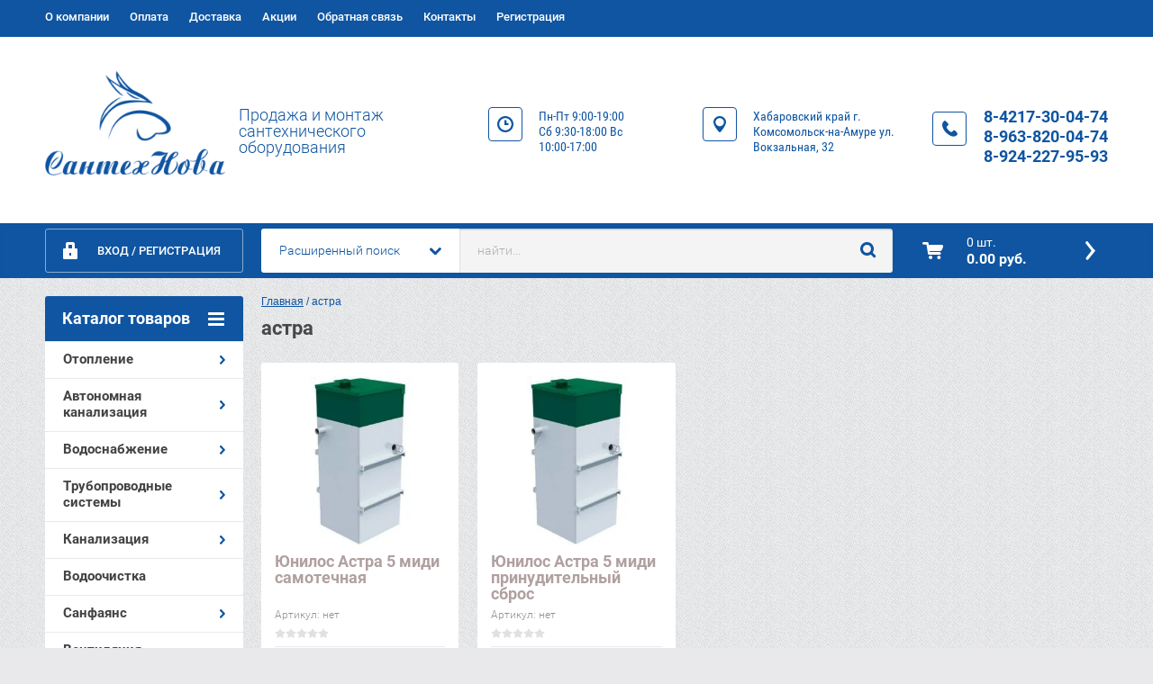

--- FILE ---
content_type: text/html; charset=utf-8
request_url: http://santehnova.com/magazin/tag/astra
body_size: 12144
content:

	<!doctype html><html lang="ru"><head><meta charset="utf-8"><meta name="robots" content="all"/><title>астра</title><meta name="description" content="астра"><meta name="keywords" content="астра"><meta name="SKYPE_TOOLBAR" content="SKYPE_TOOLBAR_PARSER_COMPATIBLE"><meta name="viewport" content="width=device-width, initial-scale=1.0, maximum-scale=1.0, user-scalable=no"><meta name="format-detection" content="telephone=no"><meta http-equiv="x-rim-auto-match" content="none"><link rel="stylesheet" href="/g/css/styles_articles_tpl.css"><script src="/g/libs/jquery/1.10.2/jquery.min.js"></script><meta name="yandex-verification" content="335c3481cd801b2c" />
<meta name="google-site-verification" content="Gp3YnuQEOBvrIdb28wewf0qeuTv7QKOUqi5hqiBFhpA" />
<meta name="msvalidate.01" content="3679AA51A1BAF0CB60FE4F271BEE2905" />
<meta name="google-site-verification" content="_eHt--nEKyoXyitoGzTTaeQ0IGQJfRFfWD9PJwHobRA" />

            <!-- 46b9544ffa2e5e73c3c971fe2ede35a5 -->
            <script src='/shared/s3/js/lang/ru.js'></script>
            <script src='/shared/s3/js/common.min.js'></script>
        <link rel='stylesheet' type='text/css' href='/shared/s3/css/calendar.css' /><link rel='stylesheet' type='text/css' href='/shared/highslide-4.1.13/highslide.min.css'/>
<script type='text/javascript' src='/shared/highslide-4.1.13/highslide-full.packed.js'></script>
<script type='text/javascript'>
hs.graphicsDir = '/shared/highslide-4.1.13/graphics/';
hs.outlineType = null;
hs.showCredits = false;
hs.lang={cssDirection:'ltr',loadingText:'Загрузка...',loadingTitle:'Кликните чтобы отменить',focusTitle:'Нажмите чтобы перенести вперёд',fullExpandTitle:'Увеличить',fullExpandText:'Полноэкранный',previousText:'Предыдущий',previousTitle:'Назад (стрелка влево)',nextText:'Далее',nextTitle:'Далее (стрелка вправо)',moveTitle:'Передвинуть',moveText:'Передвинуть',closeText:'Закрыть',closeTitle:'Закрыть (Esc)',resizeTitle:'Восстановить размер',playText:'Слайд-шоу',playTitle:'Слайд-шоу (пробел)',pauseText:'Пауза',pauseTitle:'Приостановить слайд-шоу (пробел)',number:'Изображение %1/%2',restoreTitle:'Нажмите чтобы посмотреть картинку, используйте мышь для перетаскивания. Используйте клавиши вперёд и назад'};</script>
<link rel="icon" href="/favicon.png" type="image/png">

<link rel='stylesheet' type='text/css' href='/t/images/__csspatch/1/patch.css'/>

<!--s3_require-->
<link rel="stylesheet" href="/g/basestyle/1.0.1/user/user.css" type="text/css"/>
<link rel="stylesheet" href="/g/basestyle/1.0.1/user/user.blue.css" type="text/css"/>
<script type="text/javascript" src="/g/basestyle/1.0.1/user/user.js" async></script>
<!--/s3_require-->
	<link rel="stylesheet" href="/g/css/styles_articles_tpl.css">
<meta name="yandex-verification" content="335c3481cd801b2c" />
<meta name="google-site-verification" content="Gp3YnuQEOBvrIdb28wewf0qeuTv7QKOUqi5hqiBFhpA" />
<meta name="msvalidate.01" content="3679AA51A1BAF0CB60FE4F271BEE2905" />
<meta name="google-site-verification" content="_eHt--nEKyoXyitoGzTTaeQ0IGQJfRFfWD9PJwHobRA" />

            <!-- 46b9544ffa2e5e73c3c971fe2ede35a5 -->
            <script src='/shared/s3/js/lang/ru.js'></script>
            <script src='/shared/s3/js/common.min.js'></script>
        <link rel='stylesheet' type='text/css' href='/shared/s3/css/calendar.css' /><link rel='stylesheet' type='text/css' href='/shared/highslide-4.1.13/highslide.min.css'/>
<script type='text/javascript' src='/shared/highslide-4.1.13/highslide-full.packed.js'></script>
<script type='text/javascript'>
hs.graphicsDir = '/shared/highslide-4.1.13/graphics/';
hs.outlineType = null;
hs.showCredits = false;
hs.lang={cssDirection:'ltr',loadingText:'Загрузка...',loadingTitle:'Кликните чтобы отменить',focusTitle:'Нажмите чтобы перенести вперёд',fullExpandTitle:'Увеличить',fullExpandText:'Полноэкранный',previousText:'Предыдущий',previousTitle:'Назад (стрелка влево)',nextText:'Далее',nextTitle:'Далее (стрелка вправо)',moveTitle:'Передвинуть',moveText:'Передвинуть',closeText:'Закрыть',closeTitle:'Закрыть (Esc)',resizeTitle:'Восстановить размер',playText:'Слайд-шоу',playTitle:'Слайд-шоу (пробел)',pauseText:'Пауза',pauseTitle:'Приостановить слайд-шоу (пробел)',number:'Изображение %1/%2',restoreTitle:'Нажмите чтобы посмотреть картинку, используйте мышь для перетаскивания. Используйте клавиши вперёд и назад'};</script>
<link rel="icon" href="/favicon.png" type="image/png">

<link rel='stylesheet' type='text/css' href='/t/images/__csspatch/1/patch.css'/>

<!--s3_require-->
<link rel="stylesheet" href="/g/basestyle/1.0.1/user/user.css" type="text/css"/>
<link rel="stylesheet" href="/g/basestyle/1.0.1/user/user.blue.css" type="text/css"/>
<script type="text/javascript" src="/g/basestyle/1.0.1/user/user.js" async></script>
<!--/s3_require-->




	<link rel="stylesheet" type="text/css" href="/g/shop2v2/default/css/theme.less.css"><script type="text/javascript" src="/g/printme.js"></script>
<script type="text/javascript" src="/g/shop2v2/default/js/tpl.js"></script>
<script type="text/javascript" src="/g/shop2v2/default/js/baron.min.js"></script>
<script type="text/javascript" src="/g/shop2v2/default/js/shop2.2.js"></script>
<script type="text/javascript">shop2.init({"productRefs": [],"apiHash": {"getPromoProducts":"789cb1449a3a9fa1d54a984194758b92","getSearchMatches":"b498711c8b931ab7fb90f15a3e97f546","getFolderCustomFields":"7906688212310dc4b55925e12ee35b49","getProductListItem":"495fd2092602ab3f3a988ef98a2ebec0","cartAddItem":"2178c4e01b3bedb30fe8d0060edf01f4","cartRemoveItem":"1d3b1e3be1153992b47ea8779c9425f7","cartUpdate":"aed365c08828a9dc942d810bf5c83024","cartRemoveCoupon":"85e25014f542e20ef7e53e5c90e6b1f9","cartAddCoupon":"f476df9f5338bfcf0c142189f2a7f505","deliveryCalc":"6a217e2f7551769df9ce6e56b36a5eb4","printOrder":"5bed0dfefde82d05704bbbd8edb53dce","cancelOrder":"1053bea109fdbe6a0772ee57889bb71d","cancelOrderNotify":"113ec30f6968cf6b998cb353c5ac25a5","repeatOrder":"16461b34e854c7eff48258f727780af2","paymentMethods":"c07ba1aa1e99b78a764ceb3485ba0620","compare":"81d2b40531b5afffbca090e56d1106ad"},"verId": 2342460,"mode": "tag","step": "","uri": "/magazin","IMAGES_DIR": "/d/","my": {"accessory":"\u0410\u043a\u0441\u0441\u0435\u0441\u0441\u0443\u0430\u0440\u044b","kit":"\u041d\u0430\u0431\u043e\u0440","recommend":"\u0420\u0435\u043a\u043e\u043c\u0435\u043d\u0434\u0443\u0435\u043c\u044b\u0435","similar":"\u041f\u043e\u0445\u043e\u0436\u0438\u0435","modification":"\u041c\u043e\u0434\u0438\u0444\u0438\u043a\u0430\u0446\u0438\u0438","search_articl_text_hide":true,"shop_option_in_list_show":true,"shop_option_in_card_show":true,"collection_image_width":250,"collection_image_height":250,"special_alias":"Sale","new_alias":"New","small_images_width":180,"card_image_width":800}});</script>
<style type="text/css">.product-item-thumb {width: 350px;}.product-item-thumb .product-image, .product-item-simple .product-image {height: 350px;width: 350px;}.product-item-thumb .product-amount .amount-title {width: 254px;}.product-item-thumb .product-price {width: 300px;}.shop2-product .product-side-l {width: 450px;}.shop2-product .product-image {height: 450px;width: 450px;}.shop2-product .product-thumbnails li {width: 140px;height: 140px;}</style><link rel="stylesheet" href="/g/templates/shop2/2.28.2/css/jquery.scrollbar.css"> <link rel="stylesheet" href="/t/v6414/images/theme0/theme.scss.css"><!--[if lt IE 10]><script src="/g/libs/ie9-svg-gradient/0.0.1/ie9-svg-gradient.min.js"></script><script src="/g/libs/jquery-placeholder/2.0.7/jquery.placeholder.min.js"></script><script src="/g/libs/jquery-textshadow/0.0.1/jquery.textshadow.min.js"></script><script src="/g/s3/misc/ie/0.0.1/ie.js"></script><![endif]--><!--[if lt IE 9]><script src="/g/libs/html5shiv/html5.js"></script><![endif]--><link rel="stylesheet" href="/t/v6414/images/site.addons.scss.css"></head><body style="opacity: 0;"><div class="overlay"></div><div class="site-wrapper page-shop"><header role="banner" class="site-header clear-self"><nav class="menu-top-wrap"><ul class="menu-top"><li ><a href="/o-kompanii" class="c">О компании<span></span></a></li><li ><a href="/oplata" class="c">Оплата<span></span></a></li><li ><a href="/dostavka" class="c">Доставка<span></span></a></li><li ><a href="/akcii" class="c">Акции<span></span></a></li><li ><a href="/obratnaya-svyaz" class="c">Обратная связь<span></span></a></li><li ><a href="/kontakty" class="c">Контакты<span></span></a></li><li ><a href="/user" class="c">Регистрация<span></span></a></li></ul></ul></nav><div class="header-contacts-site-name-wrap"><div class="header-contacts-site-name clear-self"><div class="site-name-wrap"><a class="comapany-logo" href="http://santehnova.com"  title="На главную страницу"><img src=/thumb/2/nCR8G_vk1y9HsdpCeMd69w/250r/d/santehnova_logo_dlya_sajta.png alt=""></a><div class="sn_name"><div class="site-descriptor">Продажа и монтаж сантехнического оборудования</div></div></div><div class="phone-top"><div class="icon-wrapper"></div><div class="phone-body"><div><a href="tel:8-4217-30-04-74">8-4217-30-04-74</a></div><div><a href="tel:8-963-820-04-74">8-963-820-04-74</a></div><div><a href="tel:8-924-227-95-93">8-924-227-95-93</a></div></div></div><div class="address-top"><div class="icon-wrapper"></div>Хабаровский край
г. Комсомольск-на-Амуре
ул. Вокзальная, 32</div><div class="opening-hours"><div class="icon-wrapper"></div><div class="opening-hours-body">Пн-Пт 9:00-19:00
Сб    9:30-18:00
Вс    10:00-17:00</div></div></div></div><div class="header-bottom-block"><div class="header-bottom-block-inner clear-self"><div class="menu-icon"></div><div class="shop2-block login-form">
	<div class="block-title">
		<strong>Вход / Регистрация</strong>
		<span>&nbsp;</span>
	</div>
	<div class="block-body">
				<form method="post" action="/user">
			<input type="hidden" name="mode" value="login" />
			<div class="row">
				<label for="login">Логин или e-mail:</label>
				<label class="field text"><input type="text" name="login" id="login" tabindex="1" value="" /></label>
			</div>
			<div class="row">
				<label for="password">Пароль:</label>
				<button type="submit" class="signin-btn" tabindex="3">Войти</button>
				<label class="field password"><input type="password" name="password" id="password" tabindex="2" value="" /></label>
			</div>
		<re-captcha data-captcha="recaptcha"
     data-name="captcha"
     data-sitekey="6LfLhZ0UAAAAAEB4sGlu_2uKR2xqUQpOMdxygQnA"
     data-lang="ru"
     data-rsize="invisible"
     data-type="image"
     data-theme="light"></re-captcha></form>
		<div class="clear-container"></div>
		<p>
			<a href="/user/register" class="register">Регистрация</a>
			<a href="/user/forgot_password">Забыли пароль?</a>
		</p>
			</div>
</div><a href="/magazin/cart" id="shop2-cart-preview" class="cart-top-wrap empty">
	<span class="close-cart"></span>
	<span class="cart-top-icon"></span>
	<span class="cart-top-amount">
		Товаров : 0 шт.<span>0</span>
	</span>
	<span class="cart-top-price">
		0.00 руб.
	</span>	
</a>	
    
<div class="shop2-block search-form-wrapper">
	<div class="mobile-close-search"></div>
	<div class="block-title search-title">
		<strong>Расширенный поиск</strong>
		<span>&nbsp;</span>
	</div>
	<div class="block-body scrollbar-dynamic">
				<form class="block-body-form" action="/magazin/search" enctype="multipart/form-data">
			<input type="hidden" name="sort_by" value=""/>
			
			<div class="mobile-filter-title">Расширенный поиск</div>
			
							<div class="row">
					<div class="row-title">Цена (руб.):</div>
					<div class="row-in">
					<label><span>от</span>&nbsp;<input name="s[price][min]" type="text" size="5" class="small" value="" /></label>
					<span class="line"></span>
					<label><span>до</span>&nbsp;<input name="s[price][max]" type="text" size="5" class="small" value="" /></label>
					</div>
				</div>
			
							<div class="row">
					<label class="row-title" for="shop2-name">Название:</label>
					<input type="text" name="s[name]" size="20" id="shop2-name" value="" />
				</div>
			
							<div class="row">
					<label class="row-title" for="shop2-article">Артикул:</label>
					<input type="text" name="s[article]" id="shop2-article" value="" />
				</div>
			
							<div class="row">
					<label class="row-title" for="shop2-text">Текст:</label>
					<input type="text" name="search_text" size="20" id="shop2-text"  value="" />
				</div>
			
			
							<div class="row">
					<div class="row-title">Выберите категорию:</div>
					<select name="s[folder_id]" id="s[folder_id]">
						<option value="">Все</option>
																											                            <option value="100757703" >
	                                 Отопление
	                            </option>
	                        														                            <option value="100758103" >
	                                &raquo; Котлы, печи, водонагреватели
	                            </option>
	                        														                            <option value="264996103" >
	                                &raquo;&raquo; Электрические котлы
	                            </option>
	                        														                            <option value="198111703" >
	                                &raquo;&raquo; Тепловентиляторы
	                            </option>
	                        														                            <option value="198090703" >
	                                &raquo;&raquo; Электрические водонагреватели
	                            </option>
	                        														                            <option value="198091103" >
	                                &raquo;&raquo; Газовые котлы
	                            </option>
	                        														                            <option value="198092303" >
	                                &raquo;&raquo; Комплектующие к котлам
	                            </option>
	                        														                            <option value="198113103" >
	                                &raquo;&raquo; Дымоходы
	                            </option>
	                        														                            <option value="198128903" >
	                                &raquo;&raquo; Печи отопительные
	                            </option>
	                        														                            <option value="100758303" >
	                                &raquo; Радиаторы и комплектующие
	                            </option>
	                        														                            <option value="198096703" >
	                                &raquo;&raquo; Радиаторы
	                            </option>
	                        														                            <option value="198098303" >
	                                &raquo;&raquo; Комплектующие к радиаторам
	                            </option>
	                        														                            <option value="198124503" >
	                                &raquo; Расширительные баки
	                            </option>
	                        														                            <option value="198238103" >
	                                &raquo; Теплый пол, греющий кабель
	                            </option>
	                        														                            <option value="198176303" >
	                                 Автономная канализация
	                            </option>
	                        														                            <option value="316655903" >
	                                &raquo; Септик-что это такое?
	                            </option>
	                        														                            <option value="316772903" >
	                                &raquo; Подбор септика ТОПАС
	                            </option>
	                        														                            <option value="316775903" >
	                                &raquo; Подбор септика АСТРА
	                            </option>
	                        														                            <option value="316800503" >
	                                &raquo; Как отвести очищенную воду
	                            </option>
	                        														                            <option value="202590703" >
	                                &raquo; ЮНИЛОС-АСТРА
	                            </option>
	                        														                            <option value="202592703" >
	                                &raquo; ТОПАС
	                            </option>
	                        														                            <option value="100758503" >
	                                 Водоснабжение
	                            </option>
	                        														                            <option value="198142103" >
	                                &raquo; Насосы
	                            </option>
	                        														                            <option value="198143103" >
	                                &raquo; Гидроаккумуляторы
	                            </option>
	                        														                            <option value="198145103" >
	                                &raquo; Автоматика и комплектующие
	                            </option>
	                        														                            <option value="100758703" >
	                                 Трубопроводные системы
	                            </option>
	                        														                            <option value="100758903" >
	                                &raquo; Трубы и фитинги
	                            </option>
	                        														                            <option value="198150103" >
	                                &raquo;&raquo; Полипропиленовые
	                            </option>
	                        														                            <option value="198152103" >
	                                &raquo;&raquo; Металлопластиковые
	                            </option>
	                        														                            <option value="198152703" >
	                                &raquo;&raquo; Нержавеющая сталь
	                            </option>
	                        														                            <option value="198153103" >
	                                &raquo;&raquo; Медные
	                            </option>
	                        														                            <option value="198153303" >
	                                &raquo;&raquo; ПНД
	                            </option>
	                        														                            <option value="100759103" >
	                                &raquo; Запорно-регулирующая арматура
	                            </option>
	                        														                            <option value="198158103" >
	                                &raquo;&raquo; Краны шаровые
	                            </option>
	                        														                            <option value="198162303" >
	                                &raquo;&raquo; Фильтры, клапана, коллекторы
	                            </option>
	                        														                            <option value="198164703" >
	                                &raquo;&raquo; Вентили, задвижки
	                            </option>
	                        														                            <option value="100759303" >
	                                &raquo; Резьбовые фитинги
	                            </option>
	                        														                            <option value="198165903" >
	                                &raquo;&raquo; Фитинги (латунь)
	                            </option>
	                        														                            <option value="198166503" >
	                                &raquo;&raquo; Фитинги (чугун, сталь)
	                            </option>
	                        														                            <option value="198222303" >
	                                &raquo; Подводки и шланги
	                            </option>
	                        														                            <option value="100759503" >
	                                 Канализация
	                            </option>
	                        														                            <option value="198178703" >
	                                &raquo; Внутренняя канализация
	                            </option>
	                        														                            <option value="198179103" >
	                                &raquo; Бесшумная канализация
	                            </option>
	                        														                            <option value="198179503" >
	                                &raquo; Наружная канализация
	                            </option>
	                        														                            <option value="198184703" >
	                                &raquo; Дренажная канализация
	                            </option>
	                        														                            <option value="197694903" >
	                                 Водоочистка
	                            </option>
	                        														                            <option value="198203503" >
	                                 Санфаянс
	                            </option>
	                        														                            <option value="198208303" >
	                                &raquo; Унитазы, умывальники, мойки.
	                            </option>
	                        														                            <option value="198208903" >
	                                &raquo; Смесители и комплектующие
	                            </option>
	                        														                            <option value="198212903" >
	                                &raquo; Сифоны и арматура
	                            </option>
	                        														                            <option value="198216103" >
	                                &raquo; Акссесуары для ванны
	                            </option>
	                        														                            <option value="198216903" >
	                                &raquo; Запчасти к душевым кабинам
	                            </option>
	                        														                            <option value="198225503" >
	                                &raquo; Полотенцесушители
	                            </option>
	                        														                            <option value="198233503" >
	                                 Вентиляция
	                            </option>
	                        											</select>
				</div>

				<div id="shop2_search_custom_fields"></div>
			
						<div id="shop2_search_global_fields">
				
			
			
												<div class="row">
						<div class="row-title">Страна производитель:</div>
						<select name="s[strana_proizvoditel_1]">
							<option value="">Все</option>
															<option value="14103903">Germany</option>
															<option value="14107103">Италия</option>
															<option value="14107503">EU</option>
															<option value="14109303">Польша</option>
													</select>
					</div>
							

					
			
												
					<div class="row">
												
																			
													<label class="row-title">Теплоотдача, Вт:</label>
							<input type="text" name="s[teplootdaca_vt]" size="20" class="shop2-input-int" value="" />
											</div>

							

					
			
												<div class="row">
						<div class="row-title">Опрессовочное давление:</div>
						<select name="s[opressovochnoe_davlenie]">
							<option value="">Все</option>
															<option value="14107703">15 атм</option>
															<option value="14108503">39 атм</option>
															<option value="14109503">13,5 атм</option>
													</select>
					</div>
							

					
			
												<div class="row">
						<div class="row-title">Рабочее давление:</div>
						<select name="s[rabochee_davlenie]">
							<option value="">Все</option>
															<option value="14107903">10 атм</option>
															<option value="14108703">26 атм</option>
															<option value="14109703">9 атм</option>
													</select>
					</div>
							

					
			
												<div class="row">
						<div class="row-title">Максимальная температура теплоносителя:</div>
						<select name="s[maksimalnaya_temperatura_teplono]">
							<option value="">Все</option>
															<option value="14108103">120°С</option>
															<option value="14108903">110°С</option>
													</select>
					</div>
							

					
			
												<div class="row">
						<div class="row-title">Тип:</div>
						<select name="s[tip_256]">
							<option value="">Все</option>
															<option value="14104103">30 л, настенный</option>
															<option value="14104703">50 л, настенный</option>
															<option value="14105103">80 л, настенный</option>
															<option value="14105503">100 л, настенный</option>
															<option value="14105903">120 л, настенный</option>
															<option value="14106303">150 л, настенный</option>
															<option value="14106703">200 л, настенный</option>
															<option value="14108303">Стальной трубчатый радиатор с боковым подключением №12 (34)</option>
															<option value="14109103">алюминиевый</option>
															<option value="14109903">чугунный</option>
													</select>
					</div>
							

														
			
												<div class="row">
						<div class="row-title">Напряжение, В/Гц:</div>
						<select name="s[napryazhenie_vgc]">
							<option value="">Все</option>
															<option value="14104303">230/50</option>
															<option value="14107303">230/50 ± 10%</option>
															<option value="14110103">230</option>
													</select>
					</div>
							

									</div>
						
							<div class="row">
					<div class="row-title">Производитель:</div>
					<select name="s[vendor_id]">
						<option value="">Все</option>          
	                    	                        <option value="4171303" >AEG</option>
	                    	                        <option value="4171503" >Apple</option>
	                    	                        <option value="4171703" >Arbonia</option>
	                    	                        <option value="4171903" >Asus</option>
	                    	                        <option value="4172103" >BAXI</option>
	                    	                        <option value="4172303" >BOSCH</option>
	                    	                        <option value="4172503" >Brother</option>
	                    	                        <option value="4172703" >Canon</option>
	                    	                        <option value="22359303" >EDISSON</option>
	                    	                        <option value="4172903" >EMMETi</option>
	                    	                        <option value="4173103" >EPSON</option>
	                    	                        <option value="4173303" >Fakora</option>
	                    	                        <option value="22474303" >GLAUF</option>
	                    	                        <option value="4173503" >HP</option>
	                    	                        <option value="4173703" >IPS (Industrie Pasotti)</option>
	                    	                        <option value="4173903" >Lamborghini</option>
	                    	                        <option value="4174103" >LG</option>
	                    	                        <option value="4174303" >Martin-Yale</option>
	                    	                        <option value="4174503" >Nokia</option>
	                    	                        <option value="4174703" >Panasonic</option>
	                    	                        <option value="4174903" >Philips</option>
	                    	                        <option value="4175103" >Redmond</option>
	                    	                        <option value="4175303" >Samsung</option>
	                    	                        <option value="4175503" >Siemens</option>
	                    	                        <option value="4175703" >Silicon</option>
	                    	                        <option value="4175903" >Sony Ericsson</option>
	                    	                        <option value="22358903" >THERMEX</option>
	                    	                        <option value="22473903" >TIMO</option>
	                    	                        <option value="22384103" >UNIPUMP</option>
	                    	                        <option value="4176103" >Vitek</option>
	                    	                        <option value="4176303" >Xerox</option>
	                    	                        <option value="4176503" >Производитель №1</option>
	                    	                        <option value="4177303" >Производитель №2</option>
	                    	                        <option value="4176703" >Производитель №3</option>
	                    	                        <option value="4176903" >Производитель №4</option>
	                    	                        <option value="4177103" >Производитель №5</option>
	                    	                        <option value="4171103" >ТОПОЛ-ЭКО</option>
	                    	                        <option value="20272503" >ЮНИЛОС</option>
	                    					</select>
				</div>
			
							<div class="row">
					<div class="row-title">Новинка:</div>
					<select name="s[new]">
						<option value="">Все</option>
	                    <option value="1">да</option>
	                    <option value="0">нет</option>
					</select>
				</div>
			
							<div class="row">
					<div class="row-title">Спецпредложение:</div>
					<select name="s[special]">
						<option value="">Все</option>
	                    <option value="1">да</option>
	                    <option value="0">нет</option>
					</select>
				</div>
			
							<div class="row last-row">
					<div class="row-title">Результатов на странице:</div>
					<select name="s[products_per_page]">
									            				            				            <option value="5">5</option>
			            				            				            <option value="20">20</option>
			            				            				            <option value="35">35</option>
			            				            				            <option value="50">50</option>
			            				            				            <option value="65">65</option>
			            				            				            <option value="80">80</option>
			            				            				            <option value="95">95</option>
			            					</select>
				</div>
			
			<div class="clear-container"></div>
			<div class="row">
				<button type="submit" class="search-btn">Найти</button>
			</div>
		<re-captcha data-captcha="recaptcha"
     data-name="captcha"
     data-sitekey="6LfLhZ0UAAAAAEB4sGlu_2uKR2xqUQpOMdxygQnA"
     data-lang="ru"
     data-rsize="invisible"
     data-type="image"
     data-theme="light"></re-captcha></form>
		<div class="clear-container"></div>
	</div>
</div><!-- Search Form --><div class="close-search"></div><div class="search-wrapper"><form class="search-form" action="/search" method="get"><input type="text" class="search-text" name="search" onblur="this.value=this.value==''?'найти...':this.value" onfocus="this.value=this.value=='найти...'?'':this.value;" value="найти..." /><input class="search-button" type="submit" value="" /><re-captcha data-captcha="recaptcha"
     data-name="captcha"
     data-sitekey="6LfLhZ0UAAAAAEB4sGlu_2uKR2xqUQpOMdxygQnA"
     data-lang="ru"
     data-rsize="invisible"
     data-type="image"
     data-theme="light"></re-captcha></form></div></div></div></header> <!-- .site-header --><div class="site-container clear-self"><aside role="complementary" class="site-sidebar left"><div class="folders-menu-wrapper"><span class="folders-menu-close"></span><div class="folders-menu-inner"><nav class="folders-shared-wrapper"><div class="folders-shared-title">Каталог товаров</div><ul><li class=""><span><a href="/magazin/folder/otoplenie">Отопление</a><span></span></span><ul><li class=""><span><a href="/magazin/folder/tverdotoplivnyye">Котлы, печи, водонагреватели</a><span></span></span><ul><li class=""><span><a href="/magazin/folder/elektricheskiye-kotly-1">Электрические котлы</a></span></li><li class=""><span><a href="/magazin/folder/teploventilyatory">Тепловентиляторы</a></span></li><li class=""><span><a href="/magazin/folder/elektricheskiye-vodonagrevately">Электрические водонагреватели</a></span></li><li class=""><span><a href="/magazin/folder/gazovyye-kotly">Газовые котлы</a></span></li><li class=""><span><a href="/magazin/folder/komplektuyushchiye-k-kotlam">Комплектующие к котлам</a></span></li><li class=""><span><a href="/magazin/folder/dymokhody">Дымоходы</a></span></li><li class=""><span><a href="/magazin/folder/pechi">Печи отопительные</a></span></li></ul></li><li class=""><span><a href="/magazin/folder/gazovyye">Радиаторы и комплектующие</a><span></span></span><ul><li class=""><span><a href="/magazin/folder/radiatory-1">Радиаторы</a></span></li><li class=""><span><a href="/magazin/folder/komplektuyushchiye-k-radiatoram">Комплектующие к радиаторам</a></span></li></ul></li><li class=""><span><a href="/magazin/folder/rasshiritelnyye-baki">Расширительные баки</a></span></li><li class=""><span><a href="/magazin/folder/teplyy-pol-greyushchiy-kabel">Теплый пол, греющий кабель</a></span></li></ul></li><li class=""><span><a href="/magazin/folder/avtonomnaya-kanalizatsiya">Автономная канализация</a><span></span></span><ul><li class=""><span><a href="/magazin/folder/septik-chto-eto-takoye">Септик-что это такое?</a></span></li><li class=""><span><a href="/magazin/folder/podbor-septika-topas">Подбор септика ТОПАС</a></span></li><li class=""><span><a href="/magazin/folder/podbor-septika-astra">Подбор септика АСТРА</a></span></li><li class=""><span><a href="/magazin/folder/kak-otvesti-ochishchennuyu-vodu">Как отвести очищенную воду</a></span></li><li class=""><span><a href="/magazin/folder/yunilos-astra">ЮНИЛОС-АСТРА</a></span></li><li class=""><span><a href="/magazin/folder/topas">ТОПАС</a></span></li></ul></li><li class=""><span><a href="/magazin/folder/vodosnabzenie">Водоснабжение</a><span></span></span><ul><li class=""><span><a href="/magazin/folder/nasosy">Насосы</a></span></li><li class=""><span><a href="/magazin/folder/gidroakkumulyatory">Гидроаккумуляторы</a></span></li><li class=""><span><a href="/magazin/folder/avtomatika-i-komplektuyushchiye">Автоматика и комплектующие</a></span></li></ul></li><li class=""><span><a href="/magazin/folder/radiatory">Трубопроводные системы</a><span></span></span><ul><li class=""><span><a href="/magazin/folder/chugunnyye">Трубы и фитинги</a><span></span></span><ul><li class=""><span><a href="/magazin/folder/polipropilenovyye">Полипропиленовые</a></span></li><li class=""><span><a href="/magazin/folder/metalloplastikovyye">Металлопластиковые</a></span></li><li class=""><span><a href="/magazin/folder/nerzhaveyushchaya-stal">Нержавеющая сталь</a></span></li><li class=""><span><a href="/magazin/folder/mednyye">Медные</a></span></li><li class=""><span><a href="/magazin/folder/pnd">ПНД</a></span></li></ul></li><li class=""><span><a href="/magazin/folder/alyuminiyevyye">Запорно-регулирующая арматура</a><span></span></span><ul><li class=""><span><a href="/magazin/folder/krany-sharovyye">Краны шаровые</a></span></li><li class=""><span><a href="/magazin/folder/filtry-klapana-kollektory">Фильтры, клапана, коллекторы</a></span></li><li class=""><span><a href="/magazin/folder/ventili-zadvizhki">Вентили, задвижки</a></span></li></ul></li><li class=""><span><a href="/magazin/folder/stalnyye-trubchatyye">Резьбовые фитинги</a><span></span></span><ul><li class=""><span><a href="/magazin/folder/fitingi-latun">Фитинги (латунь)</a></span></li><li class=""><span><a href="/magazin/folder/fitingi-chugun-stal">Фитинги (чугун, сталь)</a></span></li></ul></li><li class=""><span><a href="/magazin/folder/podvodki-i-shlangi">Подводки и шланги</a></span></li></ul></li><li class=""><span><a href="/magazin/folder/kanalizacia">Канализация</a><span></span></span><ul><li class=""><span><a href="/magazin/folder/vnutrennyaya-kanalizatsiya">Внутренняя канализация</a></span></li><li class=""><span><a href="/magazin/folder/besshumnaya-kanalizatsiya">Бесшумная канализация</a></span></li><li class=""><span><a href="/magazin/folder/naruzhnaya-kanalizatsiya">Наружная канализация</a></span></li><li class=""><span><a href="/magazin/folder/drenazhnaya-kanalizatsiya">Дренажная канализация</a></span></li></ul></li><li class=""><span><a href="/magazin/folder/avtonomnyye-kanalizatsii">Водоочистка</a></span></li><li class=""><span><a href="/magazin/folder/sanfayans">Санфаянс</a><span></span></span><ul><li class=""><span><a href="/magazin/folder/unitazy-umyvalniki-moyki">Унитазы, умывальники, мойки.</a></span></li><li class=""><span><a href="/magazin/folder/smesiteli-i-komplektuyushchiye">Смесители и комплектующие</a></span></li><li class=""><span><a href="/magazin/folder/sifony-i-armatura">Сифоны и арматура</a></span></li><li class=""><span><a href="/magazin/folder/akssesuary-dlya-vanny">Акссесуары для ванны</a></span></li><li class=""><span><a href="/magazin/folder/zapchasti-k-dushevym-kabinam">Запчасти к душевым кабинам</a></span></li><li class=""><span><a href="/magazin/folder/polotentsesushiteli">Полотенцесушители</a></span></li></ul></li><li class=""><span><a href="/magazin/folder/ventilyatsiya">Вентиляция</a></span></li></ul></nav><nav class="menu-left-wrapper"><ul class="menu-left"><li><a href="/servis" >Сервис</a></li><li><a href="/sotrudnichestvo" >Сотрудничество</a></li><li><a href="/partnyory" >Партнёры</a></li></ul></nav></div></div></aside> <!-- .site-sidebar.left --><main role="main" class="site-main clear-self"><div class="site-main__inner">
<div class="page-path" data-url="/"><a href="/">Главная</a> / астра</div><h1 class="h1">астра</h1><script src="/g/templates/shop2/2.28.2/js/jquery.timer.js"></script><script src="/g/templates/shop2/2.28.2/js/tap_file.js" charset="utf-8"></script><script src="/g/templates/shop2/2.28.2/js/owl.carousel.min.js" charset="utf-8"></script><script src="/g/templates/shop2/2.28.2/js/jquery.formstyler.min.js" charset="utf-8"></script><script src="/g/templates/shop2/2.28.2/js/jquery.scrollbar.js" charset="utf-8"></script><script src="/g/templates/shop2/2.28.2/js/jquery.equalheightinrow.min.js" charset="utf-8"></script><script src="/g/s3/misc/eventable/0.0.1/s3.eventable.js" charset="utf-8"></script><script src="/g/s3/misc/math/0.0.1/s3.math.js" charset="utf-8"></script><script src="/g/s3/menu/allin/0.0.1/s3.menu.allin.js" charset="utf-8"></script><script src="/g/templates/shop2/2.28.2/js/timer.js" charset="utf-8"></script><script src="/t/v6414/images/js/main_local.js" charset="utf-8"></script>
	<div class="shop2-cookies-disabled shop2-warning hide"></div>
	
	
		
				
				
		
		
		
		<div class="shop2-tags-page-before">
			
		</div>
		        



            <div class="product-list product-list-thumbs thumb">
                                
<form method="post" action="/magazin?mode=cart&amp;action=add" accept-charset="utf-8" class="shop2-product-item product-item-thumb">

    <input type="hidden" name="kind_id" value="341335303" />
    <input type="hidden" name="product_id" value="263270503" />
    <input type="hidden" name="meta" value="null" />

    <div class="product-top">
        <div class="product-image">
                            <a href="/magazin/product/yunilos-astra-5-midi-samotechnaya">
                    <img src="/thumb/2/FonslOL6sKI5iFjEv0AbJA/350r320/d/astra_5.jpg" alt="Юнилос Астра 5 миди самотечная" title="Юнилос Астра 5 миди самотечная" />
                </a>
                <div class="verticalMiddle"></div>
                        			<div class="product-label">
			    			    			    	
								</div>
			        </div>
         
        <div class="products-params">   
            
            <div class="product-name"><a href="/magazin/product/yunilos-astra-5-midi-samotechnaya">Юнилос Астра 5 миди самотечная</a></div>
            
            
            
	
		
	
	
					<div class="product-article"><span>Артикул:</span> нет</div>
	
	            
            	
	
	<div class="tpl-stars"><div class="tpl-rating" style="width: 0%;"></div></div>

	            
                        <div class="product-anonce">
                Количество условных пользователей: до 5<br />
Производительность, м3/сут: 1,0<br />
Количество блоков/модулей, шт: 1<br />
Производительность 60 л/мин.<br />
Количество компрессоров:1<br />
Способы водоотведения: самотечный
            </div>
                        
            
 
		
			<div class="shop2-product-options"><div class="d-trow even clear-self"><div class="prod-vendor-title">Производитель:</div><div class="prod-vendor-name"><a href="/magazin/vendor/yunilos">ЮНИЛОС</a></div></div>
			<div class="product-compare">
			<label>
				<input type="checkbox" value="341335303"/>
				Добавить к сравнению
			</label>
		</div>
		
</div>
	

                            
            
            </div>
    </div>
            <div class="product-bot">
            
	<div class=" product-amount-wrapper">
					<div class="amount-title">Кол-во:</div>
							<div class="shop2-product-amount">
				<button type="button" class="amount-minus">&#8722;</button><input type="text" name="amount" maxlength="4" value="1" /><button type="button" class="amount-plus">&#43;</button>
			</div>
			</div>

             <div class="product-price">
                	
                	

			<div class="price-current">Цена по запросу</div>
	            </div>
            
			<button class="shop2-product-btn type-2 onrequest" type="submit">
			<span>Предзаказ</span>
		</button>
	
        </div>
    <re-captcha data-captcha="recaptcha"
     data-name="captcha"
     data-sitekey="6LfLhZ0UAAAAAEB4sGlu_2uKR2xqUQpOMdxygQnA"
     data-lang="ru"
     data-rsize="invisible"
     data-type="image"
     data-theme="light"></re-captcha></form>                    
<form method="post" action="/magazin?mode=cart&amp;action=add" accept-charset="utf-8" class="shop2-product-item product-item-thumb">

    <input type="hidden" name="kind_id" value="341393903" />
    <input type="hidden" name="product_id" value="263305103" />
    <input type="hidden" name="meta" value="null" />

    <div class="product-top">
        <div class="product-image">
                            <a href="/magazin/product/yunilos-astra-5-midi-prinud">
                    <img src="/thumb/2/FonslOL6sKI5iFjEv0AbJA/350r320/d/astra_5.jpg" alt="Юнилос Астра 5 миди принудительный сброс" title="Юнилос Астра 5 миди принудительный сброс" />
                </a>
                <div class="verticalMiddle"></div>
                        			<div class="product-label">
			    			    			    	
								</div>
			        </div>
         
        <div class="products-params">   
            
            <div class="product-name"><a href="/magazin/product/yunilos-astra-5-midi-prinud">Юнилос Астра 5 миди принудительный сброс</a></div>
            
            
            
	
		
	
	
					<div class="product-article"><span>Артикул:</span> нет</div>
	
	            
            	
	
	<div class="tpl-stars"><div class="tpl-rating" style="width: 0%;"></div></div>

	            
                        <div class="product-anonce">
                Количество условных пользователей: до 5<br />
Производительность, м3/сут: 1,0<br />
Количество блоков/модулей, шт: 1<br />
Производительность 60 л/мин.<br />
Количество компрессоров: 1<br />
Способы водоотведения: принудительный
            </div>
                        
            
 
		
			<div class="shop2-product-options"><div class="d-trow even clear-self"><div class="prod-vendor-title">Производитель:</div><div class="prod-vendor-name"><a href="/magazin/vendor/yunilos">ЮНИЛОС</a></div></div>
			<div class="product-compare">
			<label>
				<input type="checkbox" value="341393903"/>
				Добавить к сравнению
			</label>
		</div>
		
</div>
	

                            
            
            </div>
    </div>
            <div class="product-bot">
            
	<div class=" product-amount-wrapper">
					<div class="amount-title">Кол-во:</div>
							<div class="shop2-product-amount">
				<button type="button" class="amount-minus">&#8722;</button><input type="text" name="amount" maxlength="4" value="1" /><button type="button" class="amount-plus">&#43;</button>
			</div>
			</div>

             <div class="product-price">
                	
                	

			<div class="price-current">Цена по запросу</div>
	            </div>
            
			<button class="shop2-product-btn type-2 onrequest" type="submit">
			<span>Предзаказ</span>
		</button>
	
        </div>
    <re-captcha data-captcha="recaptcha"
     data-name="captcha"
     data-sitekey="6LfLhZ0UAAAAAEB4sGlu_2uKR2xqUQpOMdxygQnA"
     data-lang="ru"
     data-rsize="invisible"
     data-type="image"
     data-theme="light"></re-captcha></form>    
        </div>
    		<div class="shop2-tags-page-after">
			
		</div>
		
	


	
	</div></main> <!-- .site-main --></div><div class="clear-footer"></div></div><footer role="contentinfo" class="site-footer"><div class="site-footer-inner clear-self"><div class="site-name-contacts-wrapper clear-self"><div class="site-name-bot">&copy; 2019 - 2026 ИП Димитрюк Д.Г</div><div class="contacts-bot-wrapper"><div class="phone-bot"><div><a href="tel:8-4217-30-04-74">8-4217-30-04-74</a></div><div><a href="tel:8-963-820-04-74">8-963-820-04-74</a></div><div><a href="tel:8-924-227-95-93">8-924-227-95-93</a></div></div><div class="adres-bot">Хабаровский край
г. Комсомольск-на-Амуре
ул. Вокзальная, 32</div></div></div><div class="soc-ico"><div class="soc-ico-title">Мы в социальных сетях:</div><a href="https://www.facebook.com/santehnova.kms" target="blank"><img src="/thumb/2/vkrvk29L8p3JhlilyF2TDw/30r30/d/fb.png" alt="Facebook" /></a><a href="https://www.instagram.com/santehnova.kms/" target="blank"><img src="/thumb/2/TsW95ZhNs3xWM3i7UlSMaw/30r30/d/ig.png" alt="Instagram" /></a><a href="https://t.me/santehnova_kms" target="blank"><img src="/thumb/2/jMSZBI1LPi2sBZ7OpCrUhQ/30r30/d/tg.png" alt="Telegram" /></a><a href="https://vk.com/santehnova_kms" target="blank"><img src="/thumb/2/PjSkX5F-9P8fMAhvvX0APA/30r30/d/vk.png" alt="Vkontakte" /></a><a href="https://ok.ru/group/61100530532509" target="blank"><img src="/thumb/2/06kUGFYaVaBQVHHPHyyklA/30r30/d/ok.png" alt="Odnoklassniki" /></a></div><div class="copy-counter-wrap"><div class="copyright"></div><div class="counters">
<!--__INFO2026-01-27 01:17:27INFO__-->
</div></div></div></footer> <!-- .site-footer --><script src="/t/v6414/images/js/flexFix.js"></script>
<!-- assets.bottom -->
<!-- </noscript></script></style> -->
<script src="/my/s3/js/site.min.js?1769494365" ></script>
<script src="https://cp.onicon.ru/loader/5d09c0d2b887ee8e698b4863.js" data-auto async></script>
<script >/*<![CDATA[*/
var megacounter_key="990dca6179d0999d72a8c354a654fc93";
(function(d){
    var s = d.createElement("script");
    s.src = "//counter.megagroup.ru/loader.js?"+new Date().getTime();
    s.async = true;
    d.getElementsByTagName("head")[0].appendChild(s);
})(document);
/*]]>*/</script>
<script >/*<![CDATA[*/
$ite.start({"sid":2324474,"vid":2342460,"aid":2775046,"stid":4,"cp":21,"active":true,"domain":"santehnova.com","lang":"ru","trusted":false,"debug":false,"captcha":3});
/*]]>*/</script>
<!-- /assets.bottom -->
</body></html>


--- FILE ---
content_type: text/css
request_url: http://santehnova.com/t/images/__csspatch/1/patch.css
body_size: 1738
content:
html .shop2-product-amount button { color: rgb(15, 85, 161); }
html .shop2-product-amount button:hover { background-color: rgb(15, 85, 161); }
html .shop2-product-amount button:active { background-color: rgb(15, 85, 161); }
html .shop2-main-header { background-color: rgb(15, 85, 161); }
html .shop2-main-header { background-image: linear-gradient(to right, rgb(15, 85, 161) 0%, rgb(15, 85, 161) 92%); }
html .shop2-filter-title { background-image: linear-gradient(to right, rgb(15, 85, 161) 0%, rgb(15, 85, 161) 60%); }
html .sorting-input::after { background-image: url("./52ef6646ea29376c5ee379dd412d95a6.svg"); }
html .shop2-sorting-panel .view-shop a:hover { border-top-color: rgb(15, 85, 161); }
html .shop2-sorting-panel .view-shop a:hover { border-right-color: rgb(15, 85, 161); }
html .shop2-sorting-panel .view-shop a:hover { border-bottom-color: rgb(15, 85, 161); }
html .shop2-sorting-panel .view-shop a:hover { border-left-color: rgb(15, 85, 161); }
html .shop2-sorting-panel .view-shop a:hover .thumbs { fill: rgb(15, 85, 161); }
html .shop2-sorting-panel .view-shop a:hover .simple { fill: rgb(15, 85, 161); }
html .shop2-sorting-panel .view-shop a:active .thumbs { fill: rgb(15, 85, 161); }
html .shop2-sorting-panel .view-shop a:active .simple { fill: rgb(15, 85, 161); }
html .shop2-sorting-panel .view-shop a.active-view { border-top-color: rgb(15, 85, 161); }
html .shop2-sorting-panel .view-shop a.active-view { border-right-color: rgb(15, 85, 161); }
html .shop2-sorting-panel .view-shop a.active-view { border-bottom-color: rgb(15, 85, 161); }
html .shop2-sorting-panel .view-shop a.active-view { border-left-color: rgb(15, 85, 161); }
html .shop2-sorting-panel .view-shop a.active-view .thumbs { fill: rgb(15, 85, 161); }
html .shop2-block.login-form .block-body { border-top-color: rgb(15, 85, 161); }
html .shop2-block.login-form .block-body { border-right-color: rgb(15, 85, 161); }
html .shop2-block.login-form .block-body { border-bottom-color: rgb(15, 85, 161); }
html .shop2-block.login-form .block-body { border-left-color: rgb(15, 85, 161); }
html .shop2-block.search-form-wrapper .block-title span { background-image: url("./3992fd302bfb27ac22f06536bfcb804d.svg"); }
html .product-list-main .owl-dots .owl-dot.active { background-color: rgb(15, 85, 161); }
html .shop2-product-amount button { border-top-color: rgb(15, 85, 161); }
html .shop2-product-amount button { border-right-color: rgb(15, 85, 161); }
html .shop2-product-amount button { border-bottom-color: rgb(15, 85, 161); }
html .shop2-product-amount button { border-left-color: rgb(15, 85, 161); }
html .shop2-product-amount button:active { border-top-color: rgb(15, 85, 161); }
html .shop2-product-amount button:active { border-right-color: rgb(15, 85, 161); }
html .shop2-product-amount button:active { border-bottom-color: rgb(15, 85, 161); }
html .shop2-product-amount button:active { border-left-color: rgb(15, 85, 161); }
html .buy-one-click { background-color: rgb(15, 85, 161); }
html .buy-one-click { background-image: linear-gradient(to right, rgb(15, 85, 161) 0%, rgb(15, 85, 161) 92%); }
html .r-tabs-accordion-title { background-color: rgb(15, 85, 161); }
html a.shop2-btn { border-top-color: rgb(15, 85, 161); }
html a.shop2-btn { border-right-color: rgb(15, 85, 161); }
html a.shop2-btn { border-bottom-color: rgb(15, 85, 161); }
html a.shop2-btn { border-left-color: rgb(15, 85, 161); }
html a.tpl-button { border-top-color: rgb(15, 85, 161); }
html a.tpl-button { border-right-color: rgb(15, 85, 161); }
html a.tpl-button { border-bottom-color: rgb(15, 85, 161); }
html a.tpl-button { border-left-color: rgb(15, 85, 161); }
html button[type="submit"].tpl-button { border-top-color: rgb(15, 85, 161); }
html button[type="submit"].tpl-button { border-right-color: rgb(15, 85, 161); }
html button[type="submit"].tpl-button { border-bottom-color: rgb(15, 85, 161); }
html button[type="submit"].tpl-button { border-left-color: rgb(15, 85, 161); }
html a.shop2-btn:hover { background-color: rgb(15, 85, 161); }
html a.tpl-button:hover { background-color: rgb(15, 85, 161); }
html button[type="submit"].tpl-button:hover { background-color: rgb(15, 85, 161); }
html a.shop2-btn:active { background-color: rgb(15, 85, 161); }
html a.shop2-btn:active { border-top-color: rgb(15, 85, 161); }
html a.shop2-btn:active { border-right-color: rgb(15, 85, 161); }
html a.shop2-btn:active { border-bottom-color: rgb(15, 85, 161); }
html a.shop2-btn:active { border-left-color: rgb(15, 85, 161); }
html a.tpl-button:active { background-color: rgb(15, 85, 161); }
html a.tpl-button:active { border-top-color: rgb(15, 85, 161); }
html a.tpl-button:active { border-right-color: rgb(15, 85, 161); }
html a.tpl-button:active { border-bottom-color: rgb(15, 85, 161); }
html a.tpl-button:active { border-left-color: rgb(15, 85, 161); }
html button[type="submit"].tpl-button:active { background-color: rgb(15, 85, 161); }
html button[type="submit"].tpl-button:active { border-top-color: rgb(15, 85, 161); }
html button[type="submit"].tpl-button:active { border-right-color: rgb(15, 85, 161); }
html button[type="submit"].tpl-button:active { border-bottom-color: rgb(15, 85, 161); }
html button[type="submit"].tpl-button:active { border-left-color: rgb(15, 85, 161); }
html .shop2-pagelist li.page-first { border-top-color: rgb(15, 85, 161); }
html .shop2-pagelist li.page-first { border-right-color: rgb(15, 85, 161); }
html .shop2-pagelist li.page-first { border-bottom-color: rgb(15, 85, 161); }
html .shop2-pagelist li.page-first { border-left-color: rgb(15, 85, 161); }
html .shop2-pagelist li.page-first { background-color: rgb(15, 85, 161); }
html .shop2-pagelist li.page-prev { border-top-color: rgb(15, 85, 161); }
html .shop2-pagelist li.page-prev { border-right-color: rgb(15, 85, 161); }
html .shop2-pagelist li.page-prev { border-bottom-color: rgb(15, 85, 161); }
html .shop2-pagelist li.page-prev { border-left-color: rgb(15, 85, 161); }
html .shop2-pagelist li.page-prev { background-color: rgb(15, 85, 161); }
html .shop2-pagelist li.page-next { border-top-color: rgb(15, 85, 161); }
html .shop2-pagelist li.page-next { border-right-color: rgb(15, 85, 161); }
html .shop2-pagelist li.page-next { border-bottom-color: rgb(15, 85, 161); }
html .shop2-pagelist li.page-next { border-left-color: rgb(15, 85, 161); }
html .shop2-pagelist li.page-next { background-color: rgb(15, 85, 161); }
html .shop2-pagelist li.page-last { border-top-color: rgb(15, 85, 161); }
html .shop2-pagelist li.page-last { border-right-color: rgb(15, 85, 161); }
html .shop2-pagelist li.page-last { border-bottom-color: rgb(15, 85, 161); }
html .shop2-pagelist li.page-last { border-left-color: rgb(15, 85, 161); }
html .shop2-pagelist li.page-last { background-color: rgb(15, 85, 161); }
html .product-includeForm { background-color: rgb(227, 227, 227); }
html .closeBtnForm { background-color: rgb(15, 85, 161); }
@media handheld, only screen and (max-width: 420px) { html .shop2-sorting-panel .view-shop .thumbs { fill: rgb(15, 85, 161); } }
@media handheld, only screen and (max-width: 420px) { html .shop2-sorting-panel .view-shop .simple { fill: rgb(15, 85, 161); } }
html body { color: rgb(15, 85, 161); }
html a { color: rgb(15, 85, 161); }
html a img { border-top-color: rgb(15, 85, 161); }
html a img { border-right-color: rgb(15, 85, 161); }
html a img { border-bottom-color: rgb(15, 85, 161); }
html a img { border-left-color: rgb(15, 85, 161); }
html button[type="submit"] { background-color: rgb(15, 85, 161); }
html button[type="submit"] { background-image: linear-gradient(to right, rgb(15, 85, 161) 0%, rgb(15, 85, 161) 92%); }
html .site-main__inner input[type="submit"] { background-image: linear-gradient(to right, rgb(15, 85, 161) 0%, rgb(15, 85, 161) 92%); }
html .site-main__inner input[type="submit"] { background-color: rgb(15, 85, 161); }
html .gr-button { background-image: linear-gradient(to right, rgb(15, 85, 161) 0%, rgb(15, 85, 161) 92%); }
html button[type="submit"]:hover { background-color: rgb(15, 85, 161); }
html button[type="submit"]:hover { background-image: linear-gradient(to right, rgb(15, 85, 161), rgb(15, 85, 161) 92%); }
html .site-main__inner input[type="submit"]:hover { background-image: linear-gradient(to right, rgb(15, 85, 161), rgb(15, 85, 161) 92%); }
html .site-main__inner input[type="submit"]:hover { background-color: rgb(15, 85, 161); }
html .gr-button:hover { background-image: linear-gradient(to right, rgb(15, 85, 161), rgb(15, 85, 161) 92%); }
html .gr-button:hover { background-color: rgb(15, 85, 161); }
html button[type="submit"]:active { background-color: rgb(15, 85, 161); }
html button[type="submit"]:active { background-image: linear-gradient(to right, rgb(15, 85, 161), rgb(15, 85, 161) 92%); }
html .site-main__inner input[type="submit"]:active { background-image: linear-gradient(to right, rgb(15, 85, 161), rgb(15, 85, 161) 92%); }
html .site-main__inner input[type="submit"]:active { background-color: rgb(15, 85, 161); }
html .gr-button:active { background-image: linear-gradient(to right, rgb(15, 85, 161), rgb(15, 85, 161) 92%); }
html .gr-button:active { background-color: rgb(15, 85, 161); }
html .menu-top-wrap { background-color: rgb(15, 85, 161); }
html .menu-top a { color: rgb(255, 255, 255); }
html .icon-wrapper { border-top-color: rgb(15, 85, 161); }
html .icon-wrapper { border-right-color: rgb(15, 85, 161); }
html .icon-wrapper { border-bottom-color: rgb(15, 85, 161); }
html .icon-wrapper { border-left-color: rgb(15, 85, 161); }
html .phone-top a { color: rgb(15, 85, 161); }
html .phone-top .icon-wrapper::after { background-image: url("./bddb0edd868aaa022369c79447cdfa17.svg"); }
html .address-top .icon-wrapper::after { background-image: url("./eec7032d192c9ea47e51da5746dd0afb.svg"); }
html .opening-hours .icon-wrapper::after { background-image: url("./96a9fda26759ee92d7616426b7bb4fb3.svg"); }
html .header-bottom-block { box-shadow: rgb(15, 85, 161) 0px 2px 3px inset; }
html .header-bottom-block { background-image: linear-gradient(to right, rgb(15, 85, 161) 0%, rgb(15, 85, 161) 60%); }
html .search-button { background-image: url("./73801311baef8b1620bcf95615c9149d.svg"); }
html .cart-top-wrap { border-top-color: rgb(255, 255, 255); }
html .cart-top-wrap { border-right-color: rgb(255, 255, 255); }
html .cart-top-wrap { border-bottom-color: rgb(255, 255, 255); }
html .cart-top-wrap { border-left-color: rgb(255, 255, 255); }
html .cart-top-icon { background-color: rgb(255, 255, 255); }
html .cart-top-icon { background-image: linear-gradient(to right, rgb(15, 85, 161) 0%, rgb(15, 85, 161) 92%); }
html .counter-top-title { background-image: linear-gradient(to right, rgb(15, 85, 161) 0%, rgb(15, 85, 161) 92%); }
html .slider-top { background-color: rgb(15, 85, 161); }
html .countdown > div::after { background-color: rgb(15, 85, 161); }
html .countdown > div::before { background-color: rgb(15, 85, 161); }
html .countdown > div span { color: rgb(15, 85, 161); }
html .countdown > div span { border-top-color: rgb(15, 85, 161); }
html .countdown > div span { border-right-color: rgb(15, 85, 161); }
html .countdown > div span { border-bottom-color: rgb(15, 85, 161); }
html .countdown > div span { border-left-color: rgb(15, 85, 161); }
html .folders-shared-wrapper .folders-shared-title { background-image: linear-gradient(to right, rgb(15, 85, 161) 0%, rgb(15, 85, 161) 60%); }
html .folders-shared-wrapper li.opened > span a { background-color: rgb(74, 144, 226); }
html .folders-shared-wrapper li ul a { color: rgb(15, 85, 161); }
html .folders-shared-wrapper li ul a:hover { color: rgb(15, 85, 161); }
html .folders-shared-wrapper span > span { background-image: url("./955f2cd5d2942c2debd21bd9ba4f88e1.svg"); }
html .folders-shared-wrapper span a:hover { background-color: rgb(74, 144, 226); }
html .menu-left-wrapper { background-color: rgb(15, 85, 161); }
html .site-footer { background-color: rgb(15, 85, 161); }
html .jq-selectbox.jqselect .jq-selectbox__select-text::after { background-image: url("./52ef6646ea29376c5ee379dd412d95a6.svg"); }
@media handheld, only screen and (max-width: 940px) { html .cart-top-wrap { background-color: rgb(15, 85, 161); } }
@media handheld, only screen and (max-width: 940px) { html .cart-top-wrap { background-image: linear-gradient(to right, rgb(15, 85, 161) 0%, rgb(15, 85, 161) 92%); } }
@media handheld, only screen and (max-width: 940px) { html .shop2-block.login-form { background-color: rgb(15, 85, 161); } }
@media handheld, only screen and (max-width: 940px) { html .shop2-block.login-form .block-body { border-bottom-color: rgb(15, 85, 161); } }
@media handheld, only screen and (max-width: 530px) { html .cart-top-icon { background-color: rgb(255, 255, 255); } }
@media handheld, only screen and (max-width: 530px) { html .cart-top-icon { background-image: linear-gradient(to right, rgb(15, 85, 161) 0%, rgb(15, 85, 161) 92%); } }
html:root .cart-top-wrap { border-top-color: rgb(15, 85, 161); }
html:root .cart-top-wrap { border-right-color: rgb(15, 85, 161); }
html:root .cart-top-wrap { border-bottom-color: rgb(15, 85, 161); }
html:root .cart-top-wrap { border-left-color: rgb(15, 85, 161); }


--- FILE ---
content_type: text/css
request_url: http://santehnova.com/t/v6414/images/site.addons.scss.css
body_size: 362
content:
.slider-top-wrapper.empty-counter .slider-top.owl-loaded .owl-item .pic {
  display: flex;
  justify-content: center;
  align-items: center;
}
.pic img {
  width: auto !important;
  max-height: 626px;
  margin: auto;
}
@media (max-width: 768px) {
  .owl-item .clear-self {
    display: flex;
    flex-direction: column-reverse;
  }
  .slider-top-wrapper.empty-counter .slider-text {
    width: 100%;
    position: relative;
    padding-bottom: 20px;
  }
  .slider-top-wrapper.empty-counter .slider-top.owl-loaded .owl-item .pic {
    width: 100%;
  }
  .slider-top-wrapper.empty-counter .slider-text-inner {
    height: auto;
    width: 100%;
  }
  .slider-top-wrapper.empty-counter .owl-dots {
    left: 0;
    right: 0;
    text-align: center;
    bottom: -6px;
  }
  .pic img {
    width: 100% !important;
  }
}


--- FILE ---
content_type: image/svg+xml
request_url: http://santehnova.com/t/images/__csspatch/1/52ef6646ea29376c5ee379dd412d95a6.svg
body_size: 471
content:
<?xml version="1.0" encoding="utf-8"?>
<svg version="1.1" baseProfile="full" xmlns="http://www.w3.org/2000/svg" xmlns:xlink="http://www.w3.org/1999/xlink" xmlns:ev="http://www.w3.org/2001/xml-events" xml:space="preserve" x="0px" y="0px" width="13px" height="8px"  viewBox="0 0 13px 8px" preserveAspectRatio="none" shape-rendering="geometricPrecision">"<path xmlns="http://www.w3.org/2000/svg" fill="rgb(15, 85, 161)" d="M12.615,2.379 L7.943,7.050 C7.895,7.183 7.823,7.309 7.717,7.416 L7.010,8.123 C6.619,8.513 5.986,8.513 5.595,8.123 L0.282,2.809 C-0.109,2.418 -0.109,1.785 0.282,1.395 L0.989,0.688 C1.379,0.297 2.012,0.297 2.403,0.688 L6.265,4.550 L10.526,0.290 C10.910,-0.095 11.534,-0.095 11.918,0.290 L12.615,0.986 C12.999,1.370 12.999,1.994 12.615,2.379 Z"/></svg>

--- FILE ---
content_type: image/svg+xml
request_url: http://santehnova.com/t/images/__csspatch/1/96a9fda26759ee92d7616426b7bb4fb3.svg
body_size: 458
content:
<?xml version="1.0" encoding="utf-8"?>
<svg version="1.1" baseProfile="full" xmlns="http://www.w3.org/2000/svg" xmlns:xlink="http://www.w3.org/1999/xlink" xmlns:ev="http://www.w3.org/2001/xml-events" xml:space="preserve" x="0px" y="0px" width="18px" height="18px"  viewBox="0 0 18px 18px" preserveAspectRatio="none" shape-rendering="geometricPrecision">"<path xmlns="http://www.w3.org/2000/svg" fill="rgb(15, 85, 161)" d="M9.000,18.000 C4.029,18.000 -0.000,13.970 -0.000,8.999 C-0.000,4.029 4.029,-0.000 9.000,-0.000 C13.970,-0.000 18.000,4.029 18.000,8.999 C18.000,13.970 13.970,18.000 9.000,18.000 ZM9.000,2.250 C5.272,2.250 2.250,5.272 2.250,8.999 C2.250,12.727 5.272,15.750 9.000,15.750 C12.728,15.750 15.750,12.727 15.750,8.999 C15.750,5.272 12.728,2.250 9.000,2.250 ZM7.875,10.124 L7.875,7.874 L7.875,4.500 L10.125,4.500 L10.125,7.874 L12.375,7.874 L12.375,10.124 L10.125,10.124 L7.875,10.124 Z"/></svg>

--- FILE ---
content_type: image/svg+xml
request_url: http://santehnova.com/t/images/__csspatch/1/73801311baef8b1620bcf95615c9149d.svg
body_size: 507
content:
<?xml version="1.0" encoding="utf-8"?>
<svg version="1.1" baseProfile="full" xmlns="http://www.w3.org/2000/svg" xmlns:xlink="http://www.w3.org/1999/xlink" xmlns:ev="http://www.w3.org/2001/xml-events" xml:space="preserve" x="0px" y="0px" width="18px" height="18px"  viewBox="0 0 18px 18px" preserveAspectRatio="none" shape-rendering="geometricPrecision">"<path xmlns="http://www.w3.org/2000/svg" fill="rgb(15, 85, 161)" d="M17.035,16.328 L16.328,17.035 C15.938,17.425 15.305,17.425 14.914,17.035 L11.631,13.752 C10.446,14.537 9.028,14.999 7.500,14.999 C3.358,14.999 -0.000,11.642 -0.000,7.499 C-0.000,3.357 3.358,-0.000 7.500,-0.000 C11.642,-0.000 15.000,3.357 15.000,7.499 C15.000,9.027 14.537,10.445 13.753,11.631 L17.035,14.913 C17.426,15.304 17.426,15.938 17.035,16.328 ZM7.500,2.999 C5.015,2.999 3.000,5.014 3.000,7.499 C3.000,9.985 5.015,12.000 7.500,12.000 C9.985,12.000 12.000,9.985 12.000,7.499 C12.000,5.014 9.985,2.999 7.500,2.999 Z"/></svg>

--- FILE ---
content_type: image/svg+xml
request_url: http://santehnova.com/t/images/__csspatch/1/eec7032d192c9ea47e51da5746dd0afb.svg
body_size: 434
content:
<?xml version="1.0" encoding="utf-8"?>
<svg version="1.1" baseProfile="full" xmlns="http://www.w3.org/2000/svg" xmlns:xlink="http://www.w3.org/1999/xlink" xmlns:ev="http://www.w3.org/2001/xml-events" xml:space="preserve" x="0px" y="0px" width="14px" height="18px"  viewBox="0 0 14px 18px" preserveAspectRatio="none" shape-rendering="geometricPrecision">"<path xmlns="http://www.w3.org/2000/svg" fill="rgb(15, 85, 161)" d="M7.000,18.000 C5.868,18.000 -0.000,10.477 -0.000,6.749 C-0.000,3.022 3.134,-0.001 7.000,-0.001 C10.866,-0.001 14.000,3.022 14.000,6.749 C14.000,10.477 8.095,18.000 7.000,18.000 ZM7.000,2.249 C4.423,2.249 2.333,4.264 2.333,6.749 C2.333,9.235 4.423,11.250 7.000,11.250 C9.577,11.250 11.667,9.235 11.667,6.749 C11.667,4.264 9.577,2.249 7.000,2.249 Z"/></svg>

--- FILE ---
content_type: image/svg+xml
request_url: http://santehnova.com/t/images/__csspatch/1/955f2cd5d2942c2debd21bd9ba4f88e1.svg
body_size: 450
content:
<?xml version="1.0" encoding="utf-8"?>
<svg version="1.1" baseProfile="full" xmlns="http://www.w3.org/2000/svg" xmlns:xlink="http://www.w3.org/1999/xlink" xmlns:ev="http://www.w3.org/2001/xml-events" xml:space="preserve" x="0px" y="0px" width="6px" height="10px"  viewBox="0 0 6px 10px" preserveAspectRatio="none" shape-rendering="geometricPrecision"><path xmlns="http://www.w3.org/2000/svg" fill="rgb(15, 85, 161)" d="M1.851,0.274 L5.354,3.971 L5.354,3.971 L5.527,4.152 C5.910,4.551 5.910,5.198 5.527,5.597 L5.354,5.778 L5.354,5.778 L1.851,9.476 C1.469,9.874 0.848,9.874 0.466,9.476 L0.292,9.295 C-0.090,8.895 -0.090,8.249 0.292,7.849 L3.103,4.875 L0.292,1.899 C-0.090,1.501 -0.090,0.854 0.292,0.454 L0.466,0.274 C0.848,-0.126 1.469,-0.126 1.851,0.274 Z"/></svg>

--- FILE ---
content_type: image/svg+xml
request_url: http://santehnova.com/t/images/__csspatch/1/bddb0edd868aaa022369c79447cdfa17.svg
body_size: 505
content:
<?xml version="1.0" encoding="utf-8"?>
<svg version="1.1" baseProfile="full" xmlns="http://www.w3.org/2000/svg" xmlns:xlink="http://www.w3.org/1999/xlink" xmlns:ev="http://www.w3.org/2001/xml-events" xml:space="preserve" x="0px" y="0px" width="17px" height="18px"  viewBox="0 0 17px 18px" preserveAspectRatio="none" shape-rendering="geometricPrecision">"<path xmlns="http://www.w3.org/2000/svg" fill="rgb(15, 85, 161)" d="M2.779,0.001 C3.291,-0.313 7.031,3.341 6.957,4.214 C6.883,5.087 4.849,6.681 4.849,7.023 C4.849,7.364 4.960,8.578 6.698,10.362 C8.435,12.146 9.988,12.867 10.395,12.829 C10.801,12.791 12.613,10.552 13.019,10.514 C13.426,10.476 16.532,12.602 17.049,14.955 C17.160,15.410 15.201,17.687 12.576,17.687 C9.951,17.687 6.513,15.676 3.962,13.057 C1.412,10.438 -2.840,3.455 2.779,0.001 Z"/></svg>

--- FILE ---
content_type: application/javascript
request_url: http://santehnova.com/t/v6414/images/js/main_local.js
body_size: 9033
content:
//YandexMap

(function() {

	function coords(str) {
		return str.split(',');
	}


	function init(options) {
		options.center = coords(options.center);

		$.each(options.data, function(key, item) {
			item.coords = coords(item.coords);
		});

		if (options.type == 'google') {

			google.maps.event.addDomListener(window, 'load', function() {
				
				var map = new google.maps.Map(document.getElementById(options.id), {
					zoom: 15,
					center: new google.maps.LatLng(options.center[0], options.center[1]),
					scrollwheel: false
				});

				$.each(options.data, function(key, item) {
					

					var marker = new google.maps.Marker({
						position: new google.maps.LatLng(item.coords[0], item.coords[1]),
						map: map,
						title: item.name
					});

					var infowindow = new google.maps.InfoWindow({
						content: '<div class="baloon-content">' +
									'<h3>' + item.name + '</h3>' +
									item.desc +
								 '</div>'
					});

					google.maps.event.addListener(marker, 'click', function() {
						infowindow.open(map, marker);
					});

				});
			});

		} else {

			ymaps.ready(function() {

				var map = new ymaps.Map(options.id, {
					center: options.center,
					zoom: options.zoom,
					behaviors: ['drag', 'rightMouseButtonMagnifier'],
				});

				map.controls.add(
					new ymaps.control.ZoomControl()
				);

				var MyBalloonContentLayoutClass = ymaps.templateLayoutFactory.createClass(
					'<div class="baloon-content">' +
						'<h3>$[properties.name]</h3>' +
						'$[properties.desc]' +
					'</div>'
				);

				var myCollection = new ymaps.GeoObjectCollection();

				$.each(options.data, function(key, item) {
					myCollection.add(new ymaps.Placemark(
						item.coords,
						item, 
						{balloonContentLayout: MyBalloonContentLayoutClass}
					));
				});

				map.geoObjects.add(myCollection);

			});

		}

	}

	window.mjsMap = init;

})();

// /YandexMap
(function($) {
	$.fn.sizePic = function(options) {
		var opts = $.extend({}, $.fn.sizePic.defaults, options);
		return this.each(function() {
			var o = $(this), img = new Image(), width, height, marginTop = 0, wToMaxW, hToMaxH, params = {};
			img.onload = function() {
				width = img.width;
				height = img.height;
				wToMaxW = width / opts.width;
				hToMaxH = height / opts.height;
				if(wToMaxW > 1 || hToMaxH > 1) {
					if(wToMaxW > hToMaxH) {
						params.width = opts.width;
						params.height = height / wToMaxW;
					} else {
						params.width = width / hToMaxH;
						params.height = opts.height;
					}
					o.css(params);
				};
			};
			img.src = this.src;
		});
	}

	$.fn.sizePic.defaults = {
		width : 298,
		height : 170
	};
})(jQuery);





shop2.queue.question = function() {
	var cls = '.price-current.question, .shop2-cart-total .question';

	$(document).on('mouseenter', cls, function() {
		var $this = $(this),
			win = $this.next().show(),
			position = $this.position(),
			height = win.outerHeight(true);

		win.css({
			top: position.top - height - 5,
			left: position.left
		});

	}).on('mouseleave', cls, function() {

		var $this = $(this),
			win = $this.next();

		win.hide();

	});
};
//


shop2.filter.sort = function(name, elem) {
	var re = new RegExp(this.escape('s[sort_by]') + '=([^&]*)'),
		params = this.str.match(re),
		desc = name + ' desc',
		asc = name + ' asc',
		isDesc = (elem.is('.sort-param-desc'));

	params = (params && params.length > 1) ? params[1] : '';
	
	params = (isDesc) ? desc : asc;

	this.remove('s[sort_by]');
	this.add('s[sort_by]', params);
	return this;
}
//


shop2.queue.sort = function() {
	var wrap = $('.sorting');

	wrap.find('.sort-param').on('click', function(e) {
		var $this = $(this),
			name = $this.data('name');

		e.preventDefault();
		shop2.filter.sort(name, $this);
		shop2.filter.go();
	});

	wrap.find('.sort-reset').on('click', function(e) {
		e.preventDefault();
		shop2.filter.remove('s[sort_by]');
		shop2.filter.go();
	});
	var options = $('.option-label'),
		groups = $('.option-type'),
		details = options.next();

	options.on('click', function() {
		var $this = $(this),
			index = $this.parent().index();

		groups.removeClass('active-type').eq(index).addClass('active-type');
		details.find('input, textarea, select').prop('disabled', true);
		$this.next().find('input, textarea, select').prop('disabled', false);

		$this.next().find('select').styler();

	});
}

shop2.queue.colorSelect = function() {

			var select = $('<div id="shop2-color-ext-select"><ins></ins></div>');
			var colors = null;
			var input = null;
			$(document.body).append(select);

			function hide() {
				if (select.is(':visible')) {
					select.hide();
					return true;
				}
			}

			$(document).on('click', hide);

			$.on('.shop2-color-ext-select', {

				click: function() {

					if (hide()) {
						return;
					}

					var wrap = $(this);
					var ul = wrap.find('.shop2-color-ext-options');
					var offset = wrap.offset();

					var html =
						'<div class="baron-wrapper">' +
						'	<div class="baron-scroller">' +
						'		<div class="baron-container">' +
						'			<div class="shop2-color-ext-options">' +
										ul.html() +
						'			</div>' +
						'		</div>' +
						'		<div class="baron-scroller-bar"></div>' +
						'	</div>' +
						'</div>';

					colors = ul.children('li');
					input = wrap.find('input');

					select.html(html)
					select.show();

					var wrapWidth = wrap.width();
					var selectWidth = select.data('width') || (function() {
							var width = select.width();
							select.data('width', width);
							return width;
						})();

					if (wrapWidth > selectWidth) {
						select.css('width', wrapWidth);
					} else {
						select.css('width', selectWidth);
					}

					baron(select, {
						scroller: '.baron-scroller',
						container: '.baron-container',
						bar: '.baron-scroller-bar'
					});

					select.css(offset);
					
					

					return false;

				}
				


			});

			$.on('#shop2-color-ext-select li:not(.shop2-color-ext-selected)', {

				click: function() {
					var $this = $(this);
					var index = $this.index();
					var data = $this.data();

					$this.addClass('shop2-color-ext-selected').siblings().removeClass('shop2-color-ext-selected');
					colors.removeClass('shop2-color-ext-selected');
					colors.eq(index).addClass('shop2-color-ext-selected');


					if (data.kinds) {
						shop2.product._reload(colors.get(index));
					} else {
						input.val(data.value);
					}

				}

			});

		}

//

$(function() {

	var $win = $(window),
		$doc = $(document),
		$html = $(document.documentElement),
		winWidth = $win.width(),
		winHeight = $win.height(),
		isMobile = /Android|webOS|iPhone|iPad|iPod|BlackBerry|IEMobile|Opera Mini/i.test(navigator.userAgent) || /[\?&]panel_fake_mobile=1(&|$)/.test(document.location.search),
		goUpFalse = /Android|webOS|iPhone|iPad|iPod|BlackBerry|IEMobile|Opera Mini/i.test(navigator.userAgent),
		clickStart = (isMobile) ? 'touchend.respons' : 'click.respons';

		$('table').wrap('<div class="table-wrapper"></div>');
		
	//
	$('.header-bottom-block-inner .block-title.search-title').on("click", function(event) {

		$('.shop2-block.search-form-wrapper').toggleClass('opened');

	});
	//
	$(document).on(clickStart, function(event) {
		if ($(event.target).closest('.search-form-wrapper, .shop2-block.login-form, .block-title, .shop2-filter-title, .buy-one-click, .gr-form-wrap, #shop2-color-ext-select li').length) return;
		$('.search-form-wrapper, .shop2-block.login-form, .product-includeForm ').removeClass('opened');
		$('.product-includeForm ').removeClass('active');
		$(document.documentElement).removeClass('overflow-Hidden');

	});
	//

		$(document).bind('DOMMouseScroll mousewheel', function() {
	
			var wrap = $('#shop2-color-ext-select');
			var selectT = $('.shop2-color-ext-select');
			var offset = selectT.offset();
			
				$('.site-main').css(offset);
				wrap.css(offset);
		});
	     
//
	(function() {
        var owl = $('.slider-top').owlCarousel({
            loop: true,
            smartSpeed: 500,
            autoplay: true,
            nav: true,
            stopOnHover: true,
            navigation: false,
            autoHeight: false,
            animateOut: 'fadeOut',
            animateIn: 'fadeIn',
        	paginationSpeed : 50,
			goToFirstSpeed : 50,                
            items:1,
            margin:0,
            autoplayHoverPause: true,
            transitionStyle : "fade",
  
            responsive: {
                0: {
                    items: 1
                },
                600: {
                    items: 1
                },
                1000: {
                        items: 1
                    }
                }
            });

	})();
//

	$('.active-view').on('click', function(e) {
		e.preventDefault();
	});

//
	$('.main-blocks-wrapper').prependTo($('.site-main'));	

    (function() {
        var owl2 = $('.main-blocks-inner .product-list-thumbs');
	      owl2.owlCarousel({
	      	loop: true,
	      	smartSpeed: 500,
	        margin: 14,	  
	        dotscontainer: true,   		        
	        nav:true,
	        navigation: true,
	        dotsSpeed: 500,
	        autoplay: false,
	        responsive:{
		        0:{
		            items:2,
		            margin: 0
		        },
		        480:{
		            items:2,
		            margin: 0
		        },	
        		570:{
		            items:2,
		            margin: 0
		        },
        		620:{
		            items:3,
		            margin: 0
		        },			        			        		        
		        768:{
		            items:4,
		            margin: 0
		        },	
		        800:{
		            items:4,
		            margin: 0
		        },			        
		        941:{
		            items:3
		        },
	        	1000:{
		            items:3
		        },			        	
		        1101:{
		            items:4
		        },	
		        1600:{
		            items:4
		        }
    		}
	      })
    })();
//

//
	$('.folders-shared-wrapper ul li span span').on('click', function(event) {
		var $this = $(this),
			a = $this.parent(),
			ul = a.next();

		if (ul.get(0)) {
			if (ul.is(':visible')) {
				ul.slideToggle(200);
			} else {
				ul.slideToggle(200);
			}
		}
		return false;

	});

	$('a').on('click', function(event) {
		var $this = $(this),
			ul = $this.parents('ul'),
			parents = [],
			text = '';

		ul.each(function() {
			var a = $(this).prev();
			if (a.get(0)) {
				parents.push('"' + a.text() + '"');
			}
		});
	})
	
	$('.folders-shared-wrapper li > span > span').on('click', function(event) {
		$(this).toggleClass('active');
		$(this).parent('span').toggleClass('active');
	});
//

//
	$('.countdown').timer({
		utc : 4,
		format_in : "%d.%M.%y %h:%m",
		format_out : '<div><span>%d1</span><span>%d2</span><br />Дней</div><div><span>%h1</span><span>%h2</span><br />Часов</div><div><span>%m1</span><span>%m2</span><br />Минут</div>',
	    language : 'no',
	  	update_time: 1000
	});	
//



//Top-panel
	function topPanel() {
			    var offsetTop = $(document).scrollTop();
			    var	menuTopHeight = $('.menu-top-wrap, .header-contacts-site-name').height();
			    	contactsHeight = $('.header-contacts-site-name').innerHeight();
			    	scrollHeight = menuTopHeight + contactsHeight,
			    	winHeight = $(window).height(),
					winScroll = document.body.scrollTop,
					headerHeight = $('.site-header').height();			    		
			        $('.header-bottom-block-inner .block-title.search-title, .shop2-filter-title').on("click", function(event) {
			        	$('.search-form-wrapper .block-body, .shop2-filter-body').css({'height': winHeight - headerHeight - 25 + winScroll});	
			        });
			    if ($(window).width() >= 940) {

			    	$(document).scroll(function(e) {

				        var top = $(document).scrollTop();
				        if (top == 0) {
				        	$('.search-form-wrapper .block-body').css({'height': winHeight - headerHeight - 25});
				        }else if (top < scrollHeight) {
				        	$(".header-bottom-block").removeClass('fixed-panel');

				        }
				        else {
				        	$(".header-bottom-block").addClass('fixed-panel');	
				        	$('.header-bottom-block-inner .block-title.search-title, .shop2-filter-title').on("click", function(event) {
				        		$('.search-form-wrapper .block-body, .shop2-filter-body').css({'height': winHeight - 90});
							/*if ($(window).width() >= 940) {				        		
								$('.shop2-filter .shop2-filter-body').removeClass('opened').removeAttr('style');
								$('.shop2-filter-title').on('click', function(event) {
									$('.shop2-filter .shop2-filter-body').removeAttr('style');
								});	
								$('.shop2-filter-title').on("click", function(event) {
								if (/iPod|iPad|iPhone/i.test(navigator.userAgent)) {
									$('html, body').removeClass('overflow-Hidden');
								} else {
									$(document.documentElement).removeClass('overflow-Hidden');
								}
								
								});
							}*/
				        		
				        	});			        	
				        }

					    if ($(document).scrollTop() >= scrollHeight) {
						    var offsetTopScroll = $(document).scrollTop();

						if (offsetTopScroll > offsetTop) {
								if($('.search-form-wrapper, .shop2-block.login-form').hasClass("opened")){
								   	$('.header-bottom-block').css({
						    			'top': '0'			    		
						    		});
								}else{
						    		$('.header-bottom-block').css({
						    			'top': '-61px'			    		
						    		});
								}

						} else {
								$('.header-bottom-block').css({
						    		'top': '0'				    		
						    	});		
						}
						    offsetTop = offsetTopScroll;
						}
						
						/*$('.shop2-filter .shop2-filter-body').removeClass('opened').removeAttr('style');
						$('.shop2-filter-title').on('click', function(event) {
							$('.shop2-filter .shop2-filter-body').removeAttr('style');
						});*/
							
				    });	
				    
						$('.shop2-filter .shop2-filter-body').removeClass('opened').removeAttr('style');
						$('.shop2-filter-title').on('click', function(event) {
							$('.shop2-filter .shop2-filter-body').removeAttr('style');
						});				    

			    }	else {
				    	$('.header-bottom-block-inner .block-title.search-title, .shop2-filter-title').on("click", function(event) {
									$('.search-form-wrapper .block-body, .shop2-filter-body').css({'height': winHeight - 90});	
						});     

						$(document).scroll(function(e) {
						    if ($(document).scrollTop() >= 161) {
							    var offsetTopScroll = $(document).scrollTop();
							    if (offsetTopScroll > offsetTop) {
							    	if($('.shop2-block.search-form-wrapper').hasClass('opened')){
									    	$('.header-bottom-block').css({
												'top': 0
									    	});							    		
							    	}else {
								    	$('.header-bottom-block').css({
											'top': - 60
								    	});
							    	}
							    	//$('.shop2-block.search-form-wrapper').removeClass('opened');
							    } else {
							    	$('.header-bottom-block').css({
										'top': 0
							    	});
							    }
							    offsetTop = offsetTopScroll;
							}
						});
			    }

			}
//

//
	function ertqwe() {
		if(!arguments.callee.once){		
			var filterTitle = $('.shop2-filter-title').clone().addClass('mobile-filter-title').prependTo('.shop2-filter-body');
			arguments.callee.once = true;
		}
	}
//	


//
	function pageListMoverBlocks() {	
	$('.menu-icon').on(clickStart, function(event) {
				$('.folders-menu-wrapper').addClass('opened');
				$('.overlay').addClass('opened');
				if (/iPod|iPad|iPhone/i.test(navigator.userAgent)) {
					$('html, body').addClass('overflow-Hidden');
				} else {
					$(document.documentElement).addClass('overflow-Hidden');
				}
			});			
		if ($(window).width() <= 448) {	
		    $('.shop2-product-item.tr').each(function() {
		    	var $blocksRight = $(this).find('.product-name');
		    	$(this).find('.product-amount-wrapper').appendTo($blocksRight);
		    	$(this).find('.product-amount-wrapper').appendTo($blocksRight);
		    	$(this).find('.column-price').appendTo($blocksRight);
		    	$(this).find('.td.column-add').appendTo($blocksRight);		    	
		    });
		} else if ($(window).width() <= 610) {
		
			$('.shop2-product-item.tr').each(function() {
		    	var $blocksRight = $(this).find('.product-name');
		    	$(this).find('.td.column-options').appendTo($blocksRight);
		    	$(this).find('.product-amount-wrapper').appendTo($blocksRight);
		    	$(this).find('.column-price').appendTo($blocksRight);
		    	$(this).find('.td.column-add').appendTo($blocksRight);		    	
		    });
		
		} else if ($(window).width() <= 745 || ($(window).width() <= 995)) {
			$('.shop2-product-item.tr').each(function() {
		    	var $blocksRight = $(this).find('.product-name-wrapper'),
		    	$this = $(this);
		    	
		    	$(this).find('.column-price').appendTo($this);
		    	$(this).find('.product-amount-wrapper').appendTo($this);
		    	$(this).find('.column-add').appendTo($this);	
		    });			
		} else if ($(window).width() <= 860) {
			
			$('.h1').prependTo('.site-main');
			$('.page-path').prependTo('.site-main');
			$('.shop2-product-item.tr').each(function() {
		    	var $blocksRight = $(this).find('.product-name-wrapper'),
		    	$this = $(this);
		    	
		    	$(this).find('.column-price').appendTo($this);
		    	$(this).find('.product-amount-wrapper').appendTo($this);
		    	$(this).find('.column-add').appendTo($this);	
		    });				
		} else if ($(window).width() <= 940) {
			$('.h1').prependTo('.site-main');
			$('.page-path').prependTo('.site-main');
			$('.shop2-filter').removeClass('opened');
			
			$('.shop2-product-item.tr').each(function() {
		    	var $blocksRight = $(this).find('.td.column-name'),
		    		$this = $(this);
		    });	
		} else if ($(window).width() >= 940) {
			$('.h1').prependTo('.site-main__inner');
			$('.page-path').prependTo('.site-main__inner');
			$('.shop2-filter').removeClass('opened');
			$('.shop2-filter-title').on('click', function(event) {
				$('.shop2-filter .shop2-filter-body').removeAttr('style');
				$('body').removeClass('overflow-Hidden');
			});
		    $('.shop2-product-item.tr').each(function() {
		    	var $blocksRight2 = $(this).find('.product-wrapping'),
		    		$this = $(this);
		    	$(this).find('.column-price').appendTo($this);
		    	$(this).find('.product-amount-wrapper').appendTo($this);
		    	$(this).find('.column-add').appendTo($this);
  	
		    });
		    
		    //$('.shop2-filter').prependTo($('.site-sidebar.left'));
		} else if ($(window).width() <= 995) {
			$('.shop2-product-item.tr').each(function() {
		    	var $blocksRight = $(this).find('.product-name-wrapper');

		    });
		} 	
	}	
//	


	$('.overlay, .mobile-close-search').on('click', function(event) {
		$('.shop2-block.search-form-wrapper').removeClass('opened');
		$('.overlay').removeClass('opened');
		if (/iPod|iPad|iPhone/i.test(navigator.userAgent)) {
			$('html, body').removeClass('overflow-Hidden, overflowHidden');
		} else {
			$(document.documentElement).removeClass('overflow-Hidden, overflowHidden');
		}
	});

//

	if ($(window).width() <=940) {
		var mobileTopPanelFlag = 1;
	} else if ($(window).width() > 940){
		var mobileTopPanelFlag = 1;
	}

	if ($(window).width() <= 460) {
		var mobileTopPanelFlag2 = 1;
	} else if ($(window).width() > 460){
		var	mobileTopPanelFlag2 = 1;
	}
	if ($(window).width() <=610) {
		var mobileTopPanelFlag3 = 1;
	} else if ($(window).width() > 610){
		var mobileTopPanelFlag3 = 1;
	}	
	$(window).on('resize load', function() {
		pageListMoverBlocks();

		if ($(window).width() <= 1100) {

			$('.slider-top-wrapper').after($('.counter-top-wrapper'));
			
		} else if ($(window).width() > 1100) {
			$('.counter-slider-space').before($('.counter-top-wrapper'));
		}
		$(function(){	
			$('.menu-top').s3MenuAllIn({
		        type: 'bottom',
		        debug: false
		
		    }); 
		});

		$(function(){
			 $('.menu-top a span').on(clickStart, function(e) {
	 			e.preventDefault();
				var ul = $(this).parents('li:first').find('ul:first');
				if (ul.get(0)) {
						ul.toggle();
						return false;
				}
				return true;
			});
			$('#current').find('ul:first').show().addClass('chl_opened');
			$('#current').parents('ul').show();
		})
	    
		if ($(window).width() <= 1040) {

			$('.copy-counter-wrap').after($('.soc-ico'));
		} else {
			
			$('.site-name-contacts-wrapper').after($('.soc-ico'));
		}	

		if ($(window).width() <= 700) {
			
		    $('.shop2-cart-table .dt-row').each(function() {
		    	var $blocksRight = $(this).find('.cart-product-details');
		    	
		    	$(this).find('.cart-amount').appendTo($blocksRight);
		    	$(this).find('.cart-price-total').appendTo($blocksRight);
		    	$(this).find('.cart-price').appendTo($blocksRight);
		    	$(this).find('.cart-delete').appendTo($blocksRight);
		    	$(this).find('.cart-price-total').hide();

		    });
		} else if ($(window).width() >= 700) {
			
		    $('.shop2-cart-table .dt-row').each(function() {
		    	var $blocksRight = $(this).find('.cart-product-details'),
		    		$this = $(this);
	
		    	$(this).find('.cart-amount').appendTo($this);
		    	$(this).find('.cart-price').appendTo($this);
		    	$(this).find('.cart-price-total').appendTo($this);
		    	$(this).find('.cart-delete').appendTo($this);
		    	$(this).find('.cart-price-total').show();
		    });
		} 
		if ($(window).width() <= 550) {	
			$('.counter-top-text').after($('.counter-top'));

		} else if ($(window).width() >= 551) {	
			$('.counter-top-text').before($('.counter-top'));
		}

		if ($(window).width() <= 460 && mobileTopPanelFlag2 == 1 ) {
		
			$('.search-wrapper').on('click', function(event) {
				$('.search-wrapper').addClass('opened');
				$('.close-search').show();
				$('.cart-top-wrap, .menu-icon').hide();				
	
			});			

			if ($('.search-wrapper').hasClass('opened')) {
				$('.close-search').show();
				$('.cart-top-wrap, .menu-icon').hide();
			}

			$('.search-wrapper').after($('.shop2-block.search-form-wrapper .block-title'));
			$('.shop2-block.search-form-wrapper').prependTo('body');
			
			$('.header-bottom-block-inner .block-title.search-title  strong').prependTo($('.shop2-block.search-form-wrapper .scroll-wrapper .block-body')).addClass('search-form-mobile-title');

			$('.close-search').on('click', function(event) {
				$('.search-wrapper').removeClass('opened');
				$('.close-search').hide();
				$('.cart-top-wrap, .menu-icon').show();
			});

			$('.block-title.search-title').on('click', function(event) {
				$('.overlay').addClass('opened');
				$(document.documentElement).addClass('overflowHidden');
			});

			$('.block-title.search-title').addClass('mobile-search')
			
			mobileTopPanelFlag2 = 2
		} else if ($(window).width() >= 460 && mobileTopPanelFlag2 == 2) {
			
			$('.block-title.search-title').on('click', function(event) {
				$('.overlay').removeClass('opened');
				$(document.documentElement).removeClass('overflowHidden');
			});
			
			$('.search-wrapper').before($('.shop2-block.search-form-wrapper'));
			$('.search-form-mobile-title').appendTo($('.search-form-wrapper .block-title.search-title'));
			$('.header-bottom-block-inner .block-title.search-title').prependTo($('.shop2-block.search-form-wrapper'));
			$('.shop2-block.search-form-wrapper .scroll-wrapper .block-body .search-form-mobile-title').prependTo($('.header-bottom-block .shop2-block.search-form-wrapper .block-title.search-title')).removeClass('search-form-mobile-title');
			$('.cart-top-wrap, .menu-icon').show();

			$('.search-wrapper').on('click', function(event) {
				$('.search-wrapper').addClass('opened');
				$('.close-search').hide();
				$('.cart-top-wrap, .menu-icon').show();
			});	
			mobileTopPanelFlag2 = 1
		}
		//////////////////////////
		if ($(window).width() <= 610 && mobileTopPanelFlag3 == 1){
			$('.shop2-filter').appendTo(document.body);
			mobileTopPanelFlag3 = 2
		}else if ($(window).width() > 610 && mobileTopPanelFlag3 == 2){
			$('.shop2-sorting-panel').before($('.shop2-filter'))
			mobileTopPanelFlag3 = 1
		}
		//////////////////////////

		if ($(window).width() <= 610){
			$('.shop2-sorting-panel').before($('.shop2-filter .shop2-filter-title'));
			ertqwe();
			$('.soc-ico').after($('.copy-counter-wrap'));	
			//$('.shop2-filter').appendTo(document.body);
			$('.shop2-filter-title.mobile-filter-title').prependTo('.shop2-filter-body');
			$('.shop2-filter-title.mobile-filter-title').show();

			$('.shop2-filter-title').on('click', function(event) {
				$('.overlay').addClass('opened');				
				$('.shop2-filter-body').css({
					'display':'block'			
				});
				if (/iPod|iPad|iPhone/i.test(navigator.userAgent)) {
					$('html, body').addClass('overflow-Hidden');
				} else {
					$(document.documentElement).addClass('overflow-Hidden');
				}				
			});	

			$('.overlay, .filter-close').on('click', function(event) {
				$('.shop2-filter').removeClass('opened');
				$('.overlay').removeClass('opened');
				if (/iPod|iPad|iPhone/i.test(navigator.userAgent)) {
					$('html, body').removeClass('overflow-Hidden');
				} else {
					$(document.documentElement).removeClass('overflow-Hidden');
				}
			});
		}else if ($(window).width() >= 611 && $(window).width() <= 940) {

			//$('.shop2-sorting-panel').before($('.shop2-filter'));
			$('.shop2-filter-title').prependTo('.shop2-filter');	
			$('.overlay').removeClass('opened');
			$('.shop2-filter-title.mobile-filter-title').hide();
			
			$('.shop2-filter-title').on('click', function(event) {
				$('.overlay').removeClass('opened');
				$(document.documentElement).removeAttr('style').removeClass('overflow-Hidden');
				$('body').removeAttr('style').removeClass('overflow-Hidden');
				$('.shop2-filter-body').removeAttr('style');
			});	
		} 
		if ($(window).width() <= 940 && mobileTopPanelFlag == 1) {
			//ert();		
			$('.overlay, .folders-menu-close').on('click', function(event) {
				$('.folders-menu-wrapper').removeClass('opened');
				$('.overlay').removeClass('opened');
				$('.shop2-filter').removeClass('opened');
					$(document.documentElement).removeAttr('class');
				$('html, body').removeAttr('class');
			});
			$('.folders-shared-wrapper').after($('.shop2-block.login-form'));
			$('.shop2-block.login-form').after($('.menu-top-wrap'));
			$('.shop2-sorting-panel').before($('.shop2-filter'));
			
			$('.site-sidebar.left').prependTo($(document.body)).addClass('mobile_device');

		 mobileTopPanelFlag = 2
		} if ($(window).width() >= 941 && mobileTopPanelFlag == 2) {
			
			$('.site-sidebar.left').prependTo($('.site-container')).removeClass('mobile_device');
			$('.shop2-block.login-form').prependTo($('.header-bottom-block-inner'));
			$('.menu-top-wrap').prependTo($('.site-header'));
			$('.shop2-filter').prependTo($('.site-sidebar'));
			mobileTopPanelFlag = 1
		}
		topPanel();

	});
	$('.shop2-filter').prependTo($('.site-sidebar'));
//	



//
	$(function(){
		$(document).click(function (e) {
		    var container = $(".header-bottom-block-inner, .folders-menu-wrapper, .block-title, .shop2-color-ext-options, .search-form-wrapper");
		    if (container.has(e.target).length === 0){	

		    	$('.folders-menu-wrapper').removeClass('opened');
		    	$(document.documentElement).removeClass('overflowHidden, overflow-hidden');
		    	$('.shop2-block.search-form-wrapper').removeClass('opened');

		    };
		});
	});
//

//
	$('.cart-top-icon').on('click', function(event) {
		$('.cart-top-wrap').addClass('opened');
		return false;
	});		

	$('.close-cart').on('click', function(event) {
		$('.cart-top-wrap').removeClass('opened');
		return false;
	});


	var text = $('.cart-top-amount').html();
		text = text.replace('Товаров :','');
	$('.cart-top-amount').html(text);

	function setEqualHeight(columns) {
	    var tallestcolumn = 0;
	    columns.removeAttr('style');
	    columns.each(function(){
	        currentHeight = $(this).height();
	            if(currentHeight > tallestcolumn) {
	                tallestcolumn = currentHeight;
	            }
	        }
	    );
	    columns.height(tallestcolumn);
	};

	setTimeout(function(){
		setEqualHeight($(".product-item-thumb .product-image"));
	}, 250);

//Sorting

	var $sortingBtn = $('.sorting-input'),
		$sortingBlock = $('.sorting-input-body'),
		sortingParamLink = $('.sort-param.active');

		$sortingBtn.on('click', function(event) {
				$('.sorting-input-wrap').toggleClass('opened');
				$sortingBlock.slideToggle('200');
		});

		$(document).on(clickStart, function(event) {
			if ($('.sorting-input-wrap').hasClass('opened')) {
				if ($(event.target).closest('.sorting-input-wrap').length) return;
				$('.sorting-input-wrap').removeClass('opened');
				$sortingBlock.slideToggle('200');
			}

		});

		function sortingTitle() {
			var paramClone = sortingParamLink.first().clone().addClass('clone');

			$sortingBtn.html(paramClone);

			$('.shop2-panel-sorting .sort-param.clone').on(clickStart, function(event) {
				event.preventDefault();
			});
		}
		if (sortingParamLink.hasClass('active')){
			sortingTitle();
		}
//


//
	$('.search-form-wrapper .block-body').bind('mousewheel DOMMouseScroll', function(e) {
	    var scrollTo = null;
	    if (e.type == 'mousewheel') {
	        scrollTo = (e.originalEvent.wheelDelta * -1);
	    }
	    else if (e.type == 'DOMMouseScroll') {
	        scrollTo = 40 * e.originalEvent.detail;
	    }
	    if (scrollTo) {
	        e.preventDefault();
	        $(this).scrollTop(scrollTo + $(this).scrollTop());	        
	    }
	});
//

	$('.shop2-filter-title').on('click', function(event) {
		$('.shop2-filter-body').toggleClass('opened');
		$('.shop2-filter').toggleClass('opened');
	});		

	$('input[type=checkbox], input[type=radio], select').styler({
		selectPlaceholder:"Все"
		});

	$.ajaxSetup({complete: function(){
			$('input[type=checkbox], input[type=radio], select, .option-details select').styler(); 
			$('.g-page select, .g-page input').styler('destroy');
		}
	});
	$('.product-compare input').styler('destroy');
	$('.anketa-wrapper input[type="checkbox"]').styler('destroy');
	$('.anketa-wrapper input[type="radio"]').styler('destroy');
	$('.anketa-wrapper select').styler('destroy');
	$('.g-page select, .g-page input').styler('destroy');
    $('.checkboxBody .param-val').on('click', function(event) {
    	$('.checkboxBody .param-val').not(this).removeClass('active-val')
	});
	
	$('.option-item select').styler('destroy');

	$('.checkboxBody .param-val').on('click', function(event) {
        $('.checkboxBody .param-val').not(this).removeClass('active-val')
    });



//Amount-minus-disabled

	$('.shop2-cart-product, .shop2-product-item, .product-r-side, .product-side-r, .cart-amount').each(function(index) {
		var $this = $(this),
			$amountInput = $this.find('.shop2-product-amount input[type="text"]'),
			amountInputValue = $amountInput.val();

		function amounMinus() {
			if (amountInputValue >= 2) {
				$this.find('.shop2-product-amount button.amount-minus').removeClass('disabled');
			} else {
				$this.find('.shop2-product-amount button.amount-minus').addClass('disabled');
			}
		}
		amounMinus();

		$this.find('.shop2-product-amount button').on(clickStart, function(e) {
			setTimeout(function() {
				amountInputValue = $amountInput.val();

				amounMinus();
			}, 100);
		});
		$this.find('.shop2-product-amount input').on('keyup', function(e) {
			setTimeout(function() {
				amountInputValue = $amountInput.val();

				amounMinus();
				
				$('.shop2-btn.shop2-cart-update').removeAttr('style');
				
			}, 100);
		});
	});
//



	$('.shop2-product-amount button').on('click', function(event) {
		$('.shop2-cart-update, .mobile-sp').addClass('show');
	});

	 $('.owl-item .product-item-thumb, .shop2-kind-item').equalHeightInRow({
	    child: ['.product-top', '.kind-details', '.product-image'],
	    parent: '.product-list-main, .shop2-group-kinds-wrap, .owl-stage'
	 });

    	jQuery('.jq-selectbox__dropdown ul').scrollbar();

	if (typeof $.fn.lightGallery === 'undefined') {
		$('.cart-product-image a').removeClass('highslide').off('click');
		$('.product-side-l .light_gal').removeClass('highslide').off('click');
	    $.getScript("/g/libs/lightgallery/v1.2.19/lightgallery.js", function( data, textStatus, jqxhr ) {
	          $(document).find('head').append('<link rel="stylesheet" href="/g/templates/shop2/2.70.2/css/lightgallery.css">');
	          
	          $('.product-side-l').lightGallery({
	            selector: '.light_gal',
	            thumbnail: false,
	            download: false
	          });
	          $('.cart-product-image').lightGallery({
	            selector: 'a',
	            thumbnail: false,
	            download: false
	          });
	          
	    });
	}
	
});

$( document ).ready(function() {
    $('body').css("opacity", "1");
});

--- FILE ---
content_type: image/svg+xml
request_url: http://santehnova.com/t/images/__csspatch/1/3992fd302bfb27ac22f06536bfcb804d.svg
body_size: 472
content:
<?xml version="1.0" encoding="utf-8"?>
<svg version="1.1" baseProfile="full" xmlns="http://www.w3.org/2000/svg" xmlns:xlink="http://www.w3.org/1999/xlink" xmlns:ev="http://www.w3.org/2001/xml-events" xml:space="preserve" x="0px" y="0px" width="13px" height="8px"  viewBox="0 0 13px 8px" preserveAspectRatio="none" shape-rendering="geometricPrecision">"<path xmlns="http://www.w3.org/2000/svg" fill="rgb(15, 85, 161)" d="M12.615,2.379 L7.944,7.050 C7.895,7.183 7.824,7.309 7.717,7.416 L7.010,8.123 C6.620,8.514 5.987,8.514 5.596,8.123 L0.282,2.809 C-0.108,2.419 -0.108,1.786 0.282,1.395 L0.990,0.688 C1.380,0.297 2.013,0.297 2.404,0.688 L6.266,4.550 L10.526,0.290 C10.911,-0.094 11.534,-0.094 11.919,0.290 L12.615,0.986 C13.000,1.371 13.000,1.995 12.615,2.379 Z"/></svg>

--- FILE ---
content_type: text/javascript
request_url: http://counter.megagroup.ru/990dca6179d0999d72a8c354a654fc93.js?r=&s=1280*720*24&u=http%3A%2F%2Fsantehnova.com%2Fmagazin%2Ftag%2Fastra&t=%D0%B0%D1%81%D1%82%D1%80%D0%B0&fv=0,0&en=1&rld=0&fr=0&callback=_sntnl1769498606199&1769498606199
body_size: 202
content:
//:1
_sntnl1769498606199({date:"Tue, 27 Jan 2026 07:23:26 GMT", res:"1"})